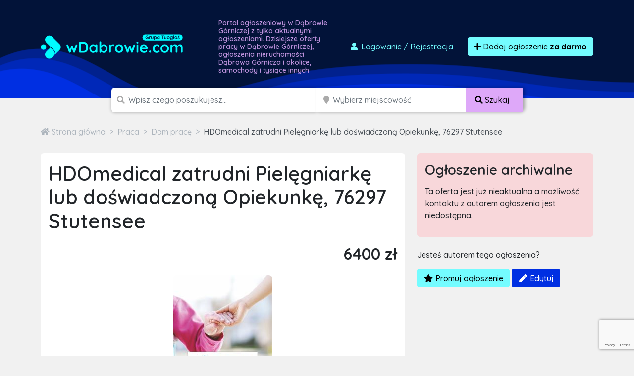

--- FILE ---
content_type: text/html; charset=utf-8
request_url: https://www.google.com/recaptcha/api2/anchor?ar=1&k=6LcGL2waAAAAAFvyq9eZuOpExVXA7oMTBKT3GRF5&co=aHR0cHM6Ly93ZGFicm93aWUuY29tOjQ0Mw..&hl=en&v=N67nZn4AqZkNcbeMu4prBgzg&size=invisible&anchor-ms=20000&execute-ms=30000&cb=umn3crwgoo52
body_size: 49058
content:
<!DOCTYPE HTML><html dir="ltr" lang="en"><head><meta http-equiv="Content-Type" content="text/html; charset=UTF-8">
<meta http-equiv="X-UA-Compatible" content="IE=edge">
<title>reCAPTCHA</title>
<style type="text/css">
/* cyrillic-ext */
@font-face {
  font-family: 'Roboto';
  font-style: normal;
  font-weight: 400;
  font-stretch: 100%;
  src: url(//fonts.gstatic.com/s/roboto/v48/KFO7CnqEu92Fr1ME7kSn66aGLdTylUAMa3GUBHMdazTgWw.woff2) format('woff2');
  unicode-range: U+0460-052F, U+1C80-1C8A, U+20B4, U+2DE0-2DFF, U+A640-A69F, U+FE2E-FE2F;
}
/* cyrillic */
@font-face {
  font-family: 'Roboto';
  font-style: normal;
  font-weight: 400;
  font-stretch: 100%;
  src: url(//fonts.gstatic.com/s/roboto/v48/KFO7CnqEu92Fr1ME7kSn66aGLdTylUAMa3iUBHMdazTgWw.woff2) format('woff2');
  unicode-range: U+0301, U+0400-045F, U+0490-0491, U+04B0-04B1, U+2116;
}
/* greek-ext */
@font-face {
  font-family: 'Roboto';
  font-style: normal;
  font-weight: 400;
  font-stretch: 100%;
  src: url(//fonts.gstatic.com/s/roboto/v48/KFO7CnqEu92Fr1ME7kSn66aGLdTylUAMa3CUBHMdazTgWw.woff2) format('woff2');
  unicode-range: U+1F00-1FFF;
}
/* greek */
@font-face {
  font-family: 'Roboto';
  font-style: normal;
  font-weight: 400;
  font-stretch: 100%;
  src: url(//fonts.gstatic.com/s/roboto/v48/KFO7CnqEu92Fr1ME7kSn66aGLdTylUAMa3-UBHMdazTgWw.woff2) format('woff2');
  unicode-range: U+0370-0377, U+037A-037F, U+0384-038A, U+038C, U+038E-03A1, U+03A3-03FF;
}
/* math */
@font-face {
  font-family: 'Roboto';
  font-style: normal;
  font-weight: 400;
  font-stretch: 100%;
  src: url(//fonts.gstatic.com/s/roboto/v48/KFO7CnqEu92Fr1ME7kSn66aGLdTylUAMawCUBHMdazTgWw.woff2) format('woff2');
  unicode-range: U+0302-0303, U+0305, U+0307-0308, U+0310, U+0312, U+0315, U+031A, U+0326-0327, U+032C, U+032F-0330, U+0332-0333, U+0338, U+033A, U+0346, U+034D, U+0391-03A1, U+03A3-03A9, U+03B1-03C9, U+03D1, U+03D5-03D6, U+03F0-03F1, U+03F4-03F5, U+2016-2017, U+2034-2038, U+203C, U+2040, U+2043, U+2047, U+2050, U+2057, U+205F, U+2070-2071, U+2074-208E, U+2090-209C, U+20D0-20DC, U+20E1, U+20E5-20EF, U+2100-2112, U+2114-2115, U+2117-2121, U+2123-214F, U+2190, U+2192, U+2194-21AE, U+21B0-21E5, U+21F1-21F2, U+21F4-2211, U+2213-2214, U+2216-22FF, U+2308-230B, U+2310, U+2319, U+231C-2321, U+2336-237A, U+237C, U+2395, U+239B-23B7, U+23D0, U+23DC-23E1, U+2474-2475, U+25AF, U+25B3, U+25B7, U+25BD, U+25C1, U+25CA, U+25CC, U+25FB, U+266D-266F, U+27C0-27FF, U+2900-2AFF, U+2B0E-2B11, U+2B30-2B4C, U+2BFE, U+3030, U+FF5B, U+FF5D, U+1D400-1D7FF, U+1EE00-1EEFF;
}
/* symbols */
@font-face {
  font-family: 'Roboto';
  font-style: normal;
  font-weight: 400;
  font-stretch: 100%;
  src: url(//fonts.gstatic.com/s/roboto/v48/KFO7CnqEu92Fr1ME7kSn66aGLdTylUAMaxKUBHMdazTgWw.woff2) format('woff2');
  unicode-range: U+0001-000C, U+000E-001F, U+007F-009F, U+20DD-20E0, U+20E2-20E4, U+2150-218F, U+2190, U+2192, U+2194-2199, U+21AF, U+21E6-21F0, U+21F3, U+2218-2219, U+2299, U+22C4-22C6, U+2300-243F, U+2440-244A, U+2460-24FF, U+25A0-27BF, U+2800-28FF, U+2921-2922, U+2981, U+29BF, U+29EB, U+2B00-2BFF, U+4DC0-4DFF, U+FFF9-FFFB, U+10140-1018E, U+10190-1019C, U+101A0, U+101D0-101FD, U+102E0-102FB, U+10E60-10E7E, U+1D2C0-1D2D3, U+1D2E0-1D37F, U+1F000-1F0FF, U+1F100-1F1AD, U+1F1E6-1F1FF, U+1F30D-1F30F, U+1F315, U+1F31C, U+1F31E, U+1F320-1F32C, U+1F336, U+1F378, U+1F37D, U+1F382, U+1F393-1F39F, U+1F3A7-1F3A8, U+1F3AC-1F3AF, U+1F3C2, U+1F3C4-1F3C6, U+1F3CA-1F3CE, U+1F3D4-1F3E0, U+1F3ED, U+1F3F1-1F3F3, U+1F3F5-1F3F7, U+1F408, U+1F415, U+1F41F, U+1F426, U+1F43F, U+1F441-1F442, U+1F444, U+1F446-1F449, U+1F44C-1F44E, U+1F453, U+1F46A, U+1F47D, U+1F4A3, U+1F4B0, U+1F4B3, U+1F4B9, U+1F4BB, U+1F4BF, U+1F4C8-1F4CB, U+1F4D6, U+1F4DA, U+1F4DF, U+1F4E3-1F4E6, U+1F4EA-1F4ED, U+1F4F7, U+1F4F9-1F4FB, U+1F4FD-1F4FE, U+1F503, U+1F507-1F50B, U+1F50D, U+1F512-1F513, U+1F53E-1F54A, U+1F54F-1F5FA, U+1F610, U+1F650-1F67F, U+1F687, U+1F68D, U+1F691, U+1F694, U+1F698, U+1F6AD, U+1F6B2, U+1F6B9-1F6BA, U+1F6BC, U+1F6C6-1F6CF, U+1F6D3-1F6D7, U+1F6E0-1F6EA, U+1F6F0-1F6F3, U+1F6F7-1F6FC, U+1F700-1F7FF, U+1F800-1F80B, U+1F810-1F847, U+1F850-1F859, U+1F860-1F887, U+1F890-1F8AD, U+1F8B0-1F8BB, U+1F8C0-1F8C1, U+1F900-1F90B, U+1F93B, U+1F946, U+1F984, U+1F996, U+1F9E9, U+1FA00-1FA6F, U+1FA70-1FA7C, U+1FA80-1FA89, U+1FA8F-1FAC6, U+1FACE-1FADC, U+1FADF-1FAE9, U+1FAF0-1FAF8, U+1FB00-1FBFF;
}
/* vietnamese */
@font-face {
  font-family: 'Roboto';
  font-style: normal;
  font-weight: 400;
  font-stretch: 100%;
  src: url(//fonts.gstatic.com/s/roboto/v48/KFO7CnqEu92Fr1ME7kSn66aGLdTylUAMa3OUBHMdazTgWw.woff2) format('woff2');
  unicode-range: U+0102-0103, U+0110-0111, U+0128-0129, U+0168-0169, U+01A0-01A1, U+01AF-01B0, U+0300-0301, U+0303-0304, U+0308-0309, U+0323, U+0329, U+1EA0-1EF9, U+20AB;
}
/* latin-ext */
@font-face {
  font-family: 'Roboto';
  font-style: normal;
  font-weight: 400;
  font-stretch: 100%;
  src: url(//fonts.gstatic.com/s/roboto/v48/KFO7CnqEu92Fr1ME7kSn66aGLdTylUAMa3KUBHMdazTgWw.woff2) format('woff2');
  unicode-range: U+0100-02BA, U+02BD-02C5, U+02C7-02CC, U+02CE-02D7, U+02DD-02FF, U+0304, U+0308, U+0329, U+1D00-1DBF, U+1E00-1E9F, U+1EF2-1EFF, U+2020, U+20A0-20AB, U+20AD-20C0, U+2113, U+2C60-2C7F, U+A720-A7FF;
}
/* latin */
@font-face {
  font-family: 'Roboto';
  font-style: normal;
  font-weight: 400;
  font-stretch: 100%;
  src: url(//fonts.gstatic.com/s/roboto/v48/KFO7CnqEu92Fr1ME7kSn66aGLdTylUAMa3yUBHMdazQ.woff2) format('woff2');
  unicode-range: U+0000-00FF, U+0131, U+0152-0153, U+02BB-02BC, U+02C6, U+02DA, U+02DC, U+0304, U+0308, U+0329, U+2000-206F, U+20AC, U+2122, U+2191, U+2193, U+2212, U+2215, U+FEFF, U+FFFD;
}
/* cyrillic-ext */
@font-face {
  font-family: 'Roboto';
  font-style: normal;
  font-weight: 500;
  font-stretch: 100%;
  src: url(//fonts.gstatic.com/s/roboto/v48/KFO7CnqEu92Fr1ME7kSn66aGLdTylUAMa3GUBHMdazTgWw.woff2) format('woff2');
  unicode-range: U+0460-052F, U+1C80-1C8A, U+20B4, U+2DE0-2DFF, U+A640-A69F, U+FE2E-FE2F;
}
/* cyrillic */
@font-face {
  font-family: 'Roboto';
  font-style: normal;
  font-weight: 500;
  font-stretch: 100%;
  src: url(//fonts.gstatic.com/s/roboto/v48/KFO7CnqEu92Fr1ME7kSn66aGLdTylUAMa3iUBHMdazTgWw.woff2) format('woff2');
  unicode-range: U+0301, U+0400-045F, U+0490-0491, U+04B0-04B1, U+2116;
}
/* greek-ext */
@font-face {
  font-family: 'Roboto';
  font-style: normal;
  font-weight: 500;
  font-stretch: 100%;
  src: url(//fonts.gstatic.com/s/roboto/v48/KFO7CnqEu92Fr1ME7kSn66aGLdTylUAMa3CUBHMdazTgWw.woff2) format('woff2');
  unicode-range: U+1F00-1FFF;
}
/* greek */
@font-face {
  font-family: 'Roboto';
  font-style: normal;
  font-weight: 500;
  font-stretch: 100%;
  src: url(//fonts.gstatic.com/s/roboto/v48/KFO7CnqEu92Fr1ME7kSn66aGLdTylUAMa3-UBHMdazTgWw.woff2) format('woff2');
  unicode-range: U+0370-0377, U+037A-037F, U+0384-038A, U+038C, U+038E-03A1, U+03A3-03FF;
}
/* math */
@font-face {
  font-family: 'Roboto';
  font-style: normal;
  font-weight: 500;
  font-stretch: 100%;
  src: url(//fonts.gstatic.com/s/roboto/v48/KFO7CnqEu92Fr1ME7kSn66aGLdTylUAMawCUBHMdazTgWw.woff2) format('woff2');
  unicode-range: U+0302-0303, U+0305, U+0307-0308, U+0310, U+0312, U+0315, U+031A, U+0326-0327, U+032C, U+032F-0330, U+0332-0333, U+0338, U+033A, U+0346, U+034D, U+0391-03A1, U+03A3-03A9, U+03B1-03C9, U+03D1, U+03D5-03D6, U+03F0-03F1, U+03F4-03F5, U+2016-2017, U+2034-2038, U+203C, U+2040, U+2043, U+2047, U+2050, U+2057, U+205F, U+2070-2071, U+2074-208E, U+2090-209C, U+20D0-20DC, U+20E1, U+20E5-20EF, U+2100-2112, U+2114-2115, U+2117-2121, U+2123-214F, U+2190, U+2192, U+2194-21AE, U+21B0-21E5, U+21F1-21F2, U+21F4-2211, U+2213-2214, U+2216-22FF, U+2308-230B, U+2310, U+2319, U+231C-2321, U+2336-237A, U+237C, U+2395, U+239B-23B7, U+23D0, U+23DC-23E1, U+2474-2475, U+25AF, U+25B3, U+25B7, U+25BD, U+25C1, U+25CA, U+25CC, U+25FB, U+266D-266F, U+27C0-27FF, U+2900-2AFF, U+2B0E-2B11, U+2B30-2B4C, U+2BFE, U+3030, U+FF5B, U+FF5D, U+1D400-1D7FF, U+1EE00-1EEFF;
}
/* symbols */
@font-face {
  font-family: 'Roboto';
  font-style: normal;
  font-weight: 500;
  font-stretch: 100%;
  src: url(//fonts.gstatic.com/s/roboto/v48/KFO7CnqEu92Fr1ME7kSn66aGLdTylUAMaxKUBHMdazTgWw.woff2) format('woff2');
  unicode-range: U+0001-000C, U+000E-001F, U+007F-009F, U+20DD-20E0, U+20E2-20E4, U+2150-218F, U+2190, U+2192, U+2194-2199, U+21AF, U+21E6-21F0, U+21F3, U+2218-2219, U+2299, U+22C4-22C6, U+2300-243F, U+2440-244A, U+2460-24FF, U+25A0-27BF, U+2800-28FF, U+2921-2922, U+2981, U+29BF, U+29EB, U+2B00-2BFF, U+4DC0-4DFF, U+FFF9-FFFB, U+10140-1018E, U+10190-1019C, U+101A0, U+101D0-101FD, U+102E0-102FB, U+10E60-10E7E, U+1D2C0-1D2D3, U+1D2E0-1D37F, U+1F000-1F0FF, U+1F100-1F1AD, U+1F1E6-1F1FF, U+1F30D-1F30F, U+1F315, U+1F31C, U+1F31E, U+1F320-1F32C, U+1F336, U+1F378, U+1F37D, U+1F382, U+1F393-1F39F, U+1F3A7-1F3A8, U+1F3AC-1F3AF, U+1F3C2, U+1F3C4-1F3C6, U+1F3CA-1F3CE, U+1F3D4-1F3E0, U+1F3ED, U+1F3F1-1F3F3, U+1F3F5-1F3F7, U+1F408, U+1F415, U+1F41F, U+1F426, U+1F43F, U+1F441-1F442, U+1F444, U+1F446-1F449, U+1F44C-1F44E, U+1F453, U+1F46A, U+1F47D, U+1F4A3, U+1F4B0, U+1F4B3, U+1F4B9, U+1F4BB, U+1F4BF, U+1F4C8-1F4CB, U+1F4D6, U+1F4DA, U+1F4DF, U+1F4E3-1F4E6, U+1F4EA-1F4ED, U+1F4F7, U+1F4F9-1F4FB, U+1F4FD-1F4FE, U+1F503, U+1F507-1F50B, U+1F50D, U+1F512-1F513, U+1F53E-1F54A, U+1F54F-1F5FA, U+1F610, U+1F650-1F67F, U+1F687, U+1F68D, U+1F691, U+1F694, U+1F698, U+1F6AD, U+1F6B2, U+1F6B9-1F6BA, U+1F6BC, U+1F6C6-1F6CF, U+1F6D3-1F6D7, U+1F6E0-1F6EA, U+1F6F0-1F6F3, U+1F6F7-1F6FC, U+1F700-1F7FF, U+1F800-1F80B, U+1F810-1F847, U+1F850-1F859, U+1F860-1F887, U+1F890-1F8AD, U+1F8B0-1F8BB, U+1F8C0-1F8C1, U+1F900-1F90B, U+1F93B, U+1F946, U+1F984, U+1F996, U+1F9E9, U+1FA00-1FA6F, U+1FA70-1FA7C, U+1FA80-1FA89, U+1FA8F-1FAC6, U+1FACE-1FADC, U+1FADF-1FAE9, U+1FAF0-1FAF8, U+1FB00-1FBFF;
}
/* vietnamese */
@font-face {
  font-family: 'Roboto';
  font-style: normal;
  font-weight: 500;
  font-stretch: 100%;
  src: url(//fonts.gstatic.com/s/roboto/v48/KFO7CnqEu92Fr1ME7kSn66aGLdTylUAMa3OUBHMdazTgWw.woff2) format('woff2');
  unicode-range: U+0102-0103, U+0110-0111, U+0128-0129, U+0168-0169, U+01A0-01A1, U+01AF-01B0, U+0300-0301, U+0303-0304, U+0308-0309, U+0323, U+0329, U+1EA0-1EF9, U+20AB;
}
/* latin-ext */
@font-face {
  font-family: 'Roboto';
  font-style: normal;
  font-weight: 500;
  font-stretch: 100%;
  src: url(//fonts.gstatic.com/s/roboto/v48/KFO7CnqEu92Fr1ME7kSn66aGLdTylUAMa3KUBHMdazTgWw.woff2) format('woff2');
  unicode-range: U+0100-02BA, U+02BD-02C5, U+02C7-02CC, U+02CE-02D7, U+02DD-02FF, U+0304, U+0308, U+0329, U+1D00-1DBF, U+1E00-1E9F, U+1EF2-1EFF, U+2020, U+20A0-20AB, U+20AD-20C0, U+2113, U+2C60-2C7F, U+A720-A7FF;
}
/* latin */
@font-face {
  font-family: 'Roboto';
  font-style: normal;
  font-weight: 500;
  font-stretch: 100%;
  src: url(//fonts.gstatic.com/s/roboto/v48/KFO7CnqEu92Fr1ME7kSn66aGLdTylUAMa3yUBHMdazQ.woff2) format('woff2');
  unicode-range: U+0000-00FF, U+0131, U+0152-0153, U+02BB-02BC, U+02C6, U+02DA, U+02DC, U+0304, U+0308, U+0329, U+2000-206F, U+20AC, U+2122, U+2191, U+2193, U+2212, U+2215, U+FEFF, U+FFFD;
}
/* cyrillic-ext */
@font-face {
  font-family: 'Roboto';
  font-style: normal;
  font-weight: 900;
  font-stretch: 100%;
  src: url(//fonts.gstatic.com/s/roboto/v48/KFO7CnqEu92Fr1ME7kSn66aGLdTylUAMa3GUBHMdazTgWw.woff2) format('woff2');
  unicode-range: U+0460-052F, U+1C80-1C8A, U+20B4, U+2DE0-2DFF, U+A640-A69F, U+FE2E-FE2F;
}
/* cyrillic */
@font-face {
  font-family: 'Roboto';
  font-style: normal;
  font-weight: 900;
  font-stretch: 100%;
  src: url(//fonts.gstatic.com/s/roboto/v48/KFO7CnqEu92Fr1ME7kSn66aGLdTylUAMa3iUBHMdazTgWw.woff2) format('woff2');
  unicode-range: U+0301, U+0400-045F, U+0490-0491, U+04B0-04B1, U+2116;
}
/* greek-ext */
@font-face {
  font-family: 'Roboto';
  font-style: normal;
  font-weight: 900;
  font-stretch: 100%;
  src: url(//fonts.gstatic.com/s/roboto/v48/KFO7CnqEu92Fr1ME7kSn66aGLdTylUAMa3CUBHMdazTgWw.woff2) format('woff2');
  unicode-range: U+1F00-1FFF;
}
/* greek */
@font-face {
  font-family: 'Roboto';
  font-style: normal;
  font-weight: 900;
  font-stretch: 100%;
  src: url(//fonts.gstatic.com/s/roboto/v48/KFO7CnqEu92Fr1ME7kSn66aGLdTylUAMa3-UBHMdazTgWw.woff2) format('woff2');
  unicode-range: U+0370-0377, U+037A-037F, U+0384-038A, U+038C, U+038E-03A1, U+03A3-03FF;
}
/* math */
@font-face {
  font-family: 'Roboto';
  font-style: normal;
  font-weight: 900;
  font-stretch: 100%;
  src: url(//fonts.gstatic.com/s/roboto/v48/KFO7CnqEu92Fr1ME7kSn66aGLdTylUAMawCUBHMdazTgWw.woff2) format('woff2');
  unicode-range: U+0302-0303, U+0305, U+0307-0308, U+0310, U+0312, U+0315, U+031A, U+0326-0327, U+032C, U+032F-0330, U+0332-0333, U+0338, U+033A, U+0346, U+034D, U+0391-03A1, U+03A3-03A9, U+03B1-03C9, U+03D1, U+03D5-03D6, U+03F0-03F1, U+03F4-03F5, U+2016-2017, U+2034-2038, U+203C, U+2040, U+2043, U+2047, U+2050, U+2057, U+205F, U+2070-2071, U+2074-208E, U+2090-209C, U+20D0-20DC, U+20E1, U+20E5-20EF, U+2100-2112, U+2114-2115, U+2117-2121, U+2123-214F, U+2190, U+2192, U+2194-21AE, U+21B0-21E5, U+21F1-21F2, U+21F4-2211, U+2213-2214, U+2216-22FF, U+2308-230B, U+2310, U+2319, U+231C-2321, U+2336-237A, U+237C, U+2395, U+239B-23B7, U+23D0, U+23DC-23E1, U+2474-2475, U+25AF, U+25B3, U+25B7, U+25BD, U+25C1, U+25CA, U+25CC, U+25FB, U+266D-266F, U+27C0-27FF, U+2900-2AFF, U+2B0E-2B11, U+2B30-2B4C, U+2BFE, U+3030, U+FF5B, U+FF5D, U+1D400-1D7FF, U+1EE00-1EEFF;
}
/* symbols */
@font-face {
  font-family: 'Roboto';
  font-style: normal;
  font-weight: 900;
  font-stretch: 100%;
  src: url(//fonts.gstatic.com/s/roboto/v48/KFO7CnqEu92Fr1ME7kSn66aGLdTylUAMaxKUBHMdazTgWw.woff2) format('woff2');
  unicode-range: U+0001-000C, U+000E-001F, U+007F-009F, U+20DD-20E0, U+20E2-20E4, U+2150-218F, U+2190, U+2192, U+2194-2199, U+21AF, U+21E6-21F0, U+21F3, U+2218-2219, U+2299, U+22C4-22C6, U+2300-243F, U+2440-244A, U+2460-24FF, U+25A0-27BF, U+2800-28FF, U+2921-2922, U+2981, U+29BF, U+29EB, U+2B00-2BFF, U+4DC0-4DFF, U+FFF9-FFFB, U+10140-1018E, U+10190-1019C, U+101A0, U+101D0-101FD, U+102E0-102FB, U+10E60-10E7E, U+1D2C0-1D2D3, U+1D2E0-1D37F, U+1F000-1F0FF, U+1F100-1F1AD, U+1F1E6-1F1FF, U+1F30D-1F30F, U+1F315, U+1F31C, U+1F31E, U+1F320-1F32C, U+1F336, U+1F378, U+1F37D, U+1F382, U+1F393-1F39F, U+1F3A7-1F3A8, U+1F3AC-1F3AF, U+1F3C2, U+1F3C4-1F3C6, U+1F3CA-1F3CE, U+1F3D4-1F3E0, U+1F3ED, U+1F3F1-1F3F3, U+1F3F5-1F3F7, U+1F408, U+1F415, U+1F41F, U+1F426, U+1F43F, U+1F441-1F442, U+1F444, U+1F446-1F449, U+1F44C-1F44E, U+1F453, U+1F46A, U+1F47D, U+1F4A3, U+1F4B0, U+1F4B3, U+1F4B9, U+1F4BB, U+1F4BF, U+1F4C8-1F4CB, U+1F4D6, U+1F4DA, U+1F4DF, U+1F4E3-1F4E6, U+1F4EA-1F4ED, U+1F4F7, U+1F4F9-1F4FB, U+1F4FD-1F4FE, U+1F503, U+1F507-1F50B, U+1F50D, U+1F512-1F513, U+1F53E-1F54A, U+1F54F-1F5FA, U+1F610, U+1F650-1F67F, U+1F687, U+1F68D, U+1F691, U+1F694, U+1F698, U+1F6AD, U+1F6B2, U+1F6B9-1F6BA, U+1F6BC, U+1F6C6-1F6CF, U+1F6D3-1F6D7, U+1F6E0-1F6EA, U+1F6F0-1F6F3, U+1F6F7-1F6FC, U+1F700-1F7FF, U+1F800-1F80B, U+1F810-1F847, U+1F850-1F859, U+1F860-1F887, U+1F890-1F8AD, U+1F8B0-1F8BB, U+1F8C0-1F8C1, U+1F900-1F90B, U+1F93B, U+1F946, U+1F984, U+1F996, U+1F9E9, U+1FA00-1FA6F, U+1FA70-1FA7C, U+1FA80-1FA89, U+1FA8F-1FAC6, U+1FACE-1FADC, U+1FADF-1FAE9, U+1FAF0-1FAF8, U+1FB00-1FBFF;
}
/* vietnamese */
@font-face {
  font-family: 'Roboto';
  font-style: normal;
  font-weight: 900;
  font-stretch: 100%;
  src: url(//fonts.gstatic.com/s/roboto/v48/KFO7CnqEu92Fr1ME7kSn66aGLdTylUAMa3OUBHMdazTgWw.woff2) format('woff2');
  unicode-range: U+0102-0103, U+0110-0111, U+0128-0129, U+0168-0169, U+01A0-01A1, U+01AF-01B0, U+0300-0301, U+0303-0304, U+0308-0309, U+0323, U+0329, U+1EA0-1EF9, U+20AB;
}
/* latin-ext */
@font-face {
  font-family: 'Roboto';
  font-style: normal;
  font-weight: 900;
  font-stretch: 100%;
  src: url(//fonts.gstatic.com/s/roboto/v48/KFO7CnqEu92Fr1ME7kSn66aGLdTylUAMa3KUBHMdazTgWw.woff2) format('woff2');
  unicode-range: U+0100-02BA, U+02BD-02C5, U+02C7-02CC, U+02CE-02D7, U+02DD-02FF, U+0304, U+0308, U+0329, U+1D00-1DBF, U+1E00-1E9F, U+1EF2-1EFF, U+2020, U+20A0-20AB, U+20AD-20C0, U+2113, U+2C60-2C7F, U+A720-A7FF;
}
/* latin */
@font-face {
  font-family: 'Roboto';
  font-style: normal;
  font-weight: 900;
  font-stretch: 100%;
  src: url(//fonts.gstatic.com/s/roboto/v48/KFO7CnqEu92Fr1ME7kSn66aGLdTylUAMa3yUBHMdazQ.woff2) format('woff2');
  unicode-range: U+0000-00FF, U+0131, U+0152-0153, U+02BB-02BC, U+02C6, U+02DA, U+02DC, U+0304, U+0308, U+0329, U+2000-206F, U+20AC, U+2122, U+2191, U+2193, U+2212, U+2215, U+FEFF, U+FFFD;
}

</style>
<link rel="stylesheet" type="text/css" href="https://www.gstatic.com/recaptcha/releases/N67nZn4AqZkNcbeMu4prBgzg/styles__ltr.css">
<script nonce="S4X7KvGsEJYQvc1CtVmLAA" type="text/javascript">window['__recaptcha_api'] = 'https://www.google.com/recaptcha/api2/';</script>
<script type="text/javascript" src="https://www.gstatic.com/recaptcha/releases/N67nZn4AqZkNcbeMu4prBgzg/recaptcha__en.js" nonce="S4X7KvGsEJYQvc1CtVmLAA">
      
    </script></head>
<body><div id="rc-anchor-alert" class="rc-anchor-alert"></div>
<input type="hidden" id="recaptcha-token" value="[base64]">
<script type="text/javascript" nonce="S4X7KvGsEJYQvc1CtVmLAA">
      recaptcha.anchor.Main.init("[\x22ainput\x22,[\x22bgdata\x22,\x22\x22,\[base64]/[base64]/[base64]/ZyhXLGgpOnEoW04sMjEsbF0sVywwKSxoKSxmYWxzZSxmYWxzZSl9Y2F0Y2goayl7RygzNTgsVyk/[base64]/[base64]/[base64]/[base64]/[base64]/[base64]/[base64]/bmV3IEJbT10oRFswXSk6dz09Mj9uZXcgQltPXShEWzBdLERbMV0pOnc9PTM/bmV3IEJbT10oRFswXSxEWzFdLERbMl0pOnc9PTQ/[base64]/[base64]/[base64]/[base64]/[base64]\\u003d\x22,\[base64]\x22,\[base64]/[base64]/[base64]/DinHDgMOXPRoDRSodw7QHQsK3w5vDrhs3w4HCnywERC3DgMOxw6LCssOvwogcwoXDnid2wrzCvMOMKMKhwp4dwq/DujPDqcOzAjthKMKbwoUYbUcBw4AnK1IQMMOKGcOlw6TDt8O1BBkHIzkNJMKOw416wr56Og7CkRAkw7rDnXAEw4Ijw7DCln4KZ3XCoMOOw5xKO8OMwobDnUnDsMOnwrvDgsOtWMO2w6LCllw8wrZUQsK9w5nDlcOTEloCw5fDlF7CpsKqMDvDqcOIwpbDosOBwq/DrjbDocOHw6/CqVQsIVcCbzZHGcKuE2I2RwJTDgjCkh3Djl5Ew4jDiy0GJ8Ozw5kpwojCny3DtSfDn8KPwpxJCRALZMOYdijCtsOJXQ3DuMOjw71lwpwPKsOQw7poY8OBanldHMOjwpXDmhpKw5DDnDTDjWPClUPCnMOdwrNRw7zChi/DnAd/w60HwqzDncO7w7dScnXCicKyQw1Ge2FhwptGBF/CpcOJScKZK093woBzw6NmH8K7Y8Otw7XDtcOfw7/[base64]/CmDjDo8KAwqnCgx7Csj/CgcOFe8OLRsKNwqI9wqAtPMKLw5YrQsK4wpUsw4DCtSfDgzkqdz3Dn38hHsK+w6fDnMK9U17Cqn1vwpdiwoo5woHCihYJT1PDkMOMwpUjw6DDvsKuwoV6TVZ5w5DDt8O2wo7DiMK4wrxVbMK/w4vDvcKPUsO9bcOmAx0VDcO6w5LCqiUDw6bDj2JvwpBPw6rDimRXS8ObWcKnUcOUPcOmw7oGC8OsMiHDqsKzJ8K9w5BaRkPDk8Knw7rDoyDCsCwAd3lQBGgywr/DvFvDuzTCpMO7a0TDjAfDknvDmk7ChcKawrtQw4oHdhs2wqnCugwow77DtsKEwqDCn0J3w6LDnWw/RAJSw6JyHcKowrPCqEbDm0XCgsOgw6kBwpttWMOnw5DCmyE2w5JvJVUowqVEFy4vSVtWwoppT8KFKcKHG21RX8K0WCvCkXnCqAfDicK3w6/ChcK/wrhswrQQb8Opc8OsHgwJwoFOwrthBDzDisONBnZzwrbDk0/CjwTCpGvCizzDuMOvw5BowoJzw7JDfTHCkkrDvzHDgsOzfA0JVcOfe18QZ23DnUgSPSDCrH5pPsOcwqg7Pxc7ZhvDusK2PEZQwrHDgzDDtsKOw6srMGHDp8OGGVjDnwA0f8K2alwYw6/DmE3DpMKaw7F4w4s7GMOPalDCucKWwoVFYnHDqMKgUyTDqMK/[base64]/CnVLCl8KFwqXDv8KMCG7DjsKgwr0bwrfDjcKcw73DjxFhMR8iw5tpw4AzEyHCoTQtwrfCi8OfEGUHIsKVwojDt38owpxfWsONwroLQjDCnF/DgcKKaMK2Vx8QL8OUwpMvwoHCsRw1ACMAW308w7fCo1EQw6Mfwr9pLULDvMO1woTCuwgcYsKGG8K9wo0YBn1mwppNH8OFVcKdfmptNTfDvMKHwpHClMKAbcOEwrbChBYBw6LDu8KUVcKywqlDwr/DhDAWwpXCncOHcMOBQcKSwrrCocOcK8OkwrQew6DCrcKsMj0Qwo/Dhnlsw4d2CUZ7wrPDnDXCtGPDs8O1I1nCg8O6JxhMfXhxwooQLUQmQcOzQXdSEFUfIhNlM8OqMsOzUcK7MMKtwqYYGcOUOsOefBzDlMKbI1HCnw/Ck8KNf8KpVDh2QcKjcFDCs8OFasOiw652bsO6R0fCuFwXbMK2wovDmG3DtcKjWS4lCTHCizEBw70MIMOowrfDmWpUwrAFw6TDjhzCigvCv1zDrMObw55QHMO4GMKHw5stwqzDiw7CtcOOw5fDkMO0MMK3ZMOlFjYPwpzCumXCgArDlXl/w5kEw6nCmcOLwrVyLMKUecO3w6/DosKQVMKEwpbCoQLCh3HCojHChWluw59YJMKAw5leEnIiwrTCtV5hY2PCnBTClMKydBxmwo7Cpw/DiC9rw6lkw5TCmMKHwqk7ZMKbJsOCbcOlw5VwwrPCgyBNIsO3EcO/w6bDnMKow5LDv8K4VcOzw5fCj8OewpDCs8KPwr8PwpJHYzwOEcKAw7HDrsKqFG5wMlBFw5s7HmbClMOZAMKHwoDCuMOPw7bDtMOzHcOKCi/DncKOSMOJVn7DosKSwoskwpHDpsOswrXCnFTCjy/CjcOKdAjDsXDDsVZ1woHCtMOQw5gVwp3DjcKFB8Kdw77DiMKkwo8pUcKlw4zCmhHDhEjCrHrDuhfCo8OcbcKdw5nDscORwpDCncOGw5vDuDTCrMOwLMKLUgDCtsK2N8K4w4hZMVFzVMO2QcO/KDwcdkXDp8KhwozCpMOywpwlw4ckGBnDml7DnHXCqcKvwqTDkkIRw6JJUx0bwqPDsRfDknhgC1rDmjd1woTDsivCvcKmwqzDiinCpMOKw6dpw4w7w6tewr7DoMKUw7PCmA00IQtLERJNw4vDkMOYwpjCi8K/[base64]/[base64]/DjUXDpkvCscKsw6fCqMKMwoNLZ8OzwofDkWbChFrCrVrCvCN6wqRtw4fDpCzDpQcTKMKZesKSwqVPw5lpHSjDrQ9swqNaD8OgEA9fw7sJwpVJwqlPw7XDgsO4w6PDgsKTwrgEw6x3wo7Dr8KIQyDCnMOrM8OPwptNT8OGcigrw5h0w7/ClsK7CSxjwrIFw5XCg0Jkw7sLLSlmf8KPKDHDhcOGwo7DmT/CnSUEBz0WNMOFfsOWw6LCuD4cVUzDqMOmEsOobk9lEyZsw7HClBcWEHoNw4fDqcOFwoROwqXDvF8nRAksw57DuiwTwp7DtsONw6EZw640JnXCq8OLVsOpw6YmBsKqw6x+VAXDucO8VMOlYcONcwTCnGPCsB/DrmLCicK3BMKkcsOED13DoBrDjSLDtMOqwoTCg8K2w7g5d8Otw690Mh3DgF/Cg2nCrlHDtgcWK1rDt8Ogw6TDj8K+wrvCkUN0aHzDlHh+UMK/w53CvMKtwp7CuwDDkAxdRUsNMi1DW3HDqlHCkMODwr7DkMKiFMO6wp7DosKfVUbDkmbDgUPCisOdAMOqwqLDn8KUwrTDjMK+Wjtjw6B0wpvDgxNfwpnCv8OZw68Jw71swr/CrMKadQXDs1LCu8O7wp4swqs8YcKFwp/Cv0fDtMKew5jDsMO4QDbDmMO4w5vDhgXChsKZYGrCoVYjw4vCpMOBwrkAHMK/[base64]/CgUXDpMOMfsK8C8OGfA/CrsK2Z8ObMcKtfC/DqDolU17CjsOJG8KAw77Dl8KrLcOLw5MRw6IGw6TDlgNjPwbDp2/[base64]/CmyjDpjHCh8OsB8OveXcCLHnDrMKhw44FBX7DmcKnwqnDrcO4w5wtOcKlw4ISTsKhasO9WMO1w5PDjMKwMXzCnT1JG3sYwpl+eMONXHtia8OBwovCsMOQwr92GcOpw5/DrAkPwp7DnsOdw6nDpcKlwpUuw7/Dk37DrQrCt8K6wrDCvMOqwr3CtcOKw4rCv8OOQCQtPsKSw5pkwqwnDUvCsH/Co8Kww5PDh8OtNsKMw4DChcKdHREtQTR1WcK3dMKdw4DDn2zDl0NWwqjDlsK7w7TDjn/Di1fDu0fCtH7CojsQwrouw7gFw5hVw4HDgWpKwpVWw6/Co8KSHMKaw7pQeMKRw43ChELCp0BOQW0LdMKaIW7DnsKUw6Z9ABzCjcKvcMOrLiovwrtNYShAOzhowoh/TDkOwp8rwoBRHcOpwo5MWcO1w6zCj09rFsOgwpjCrMKCRMK2fsKnVFjCo8O/wqwgw78EwpJdbMK3w4lkw7fDvsKXGMKabF/CuMKLw4/[base64]/DswHCo8Oiw70aw7bDn8Otw60FwrJPw7cFwrDCv8OtM8OHCFoZGRjCn8KXwqgGwqLDkcKmwog4SkJ6XEs8w4V0SsOUw5o0esOZRHZZworCmMODw5nDrGFhwqYRwrLCkhTCth86KsOgw47DocKDwr5fIwDDuAbDosKfwrxCwrwhwq9Nwok/wpkPWBHCpx1tezUibMKOTlXDksOqK2HDsXIxMGgxw7Mkwo/DoR8PwqFXGT3CknZcwrTCnzhYw5rDllDDoQ8FI8OJw6fDv3gowqXDtHBFw7JEOcKGcsKDbMKWKsKoLsKdD2N3w6FRwrrDl0MJTj44wpTCvsKuchsHwqzDg0g6wqorw7nDgSrDuQ3ClQbCg8OLW8KhwrlAwoAWw7o6O8Oyw6/CkE0YKMO/dWfDgWTDp8OgfTXDrCMFaXpjX8KvAAxBwqMLwr7CrFZ8w6vDo8K4w6bChSUbJMKowo7DusO9wrN/wogiFCQSTSPCpinDly/[base64]/[base64]/DlcO2B3XDkn8dw5bDvV0ueMOkH30gaVnDrlbClT1FwowzfXZNwrR9ZsOkehVuw5DDlhDDmMKcwp5YwprDhMO2woTCnQNHK8KgwpTCgsKeQcKFKw7Crx3CtHXDhMOKKcKzw49Cw6jDjltFw6pOwqTCmk4jw7DDlU3Di8OUwoXDjsK/[base64]/NgvCocKMwpMKw6sYwqjDhWBSwoTCuyvCkcKUwqVtHF1bw7c9wrzDjsOtJjjDm2/Cr8Kya8KecGtWw7XDnz7Chh8sW8O0w6tDRcOnJQhmwp9NR8OnfMOpTcOaDEolwoIyw7XDpsO5wqHCn8OBwqBZwqXDqMKcW8OyeMOIKl7Co2fDiD3CtXchwrnDosOQw41fwo/CpMKfC8OzwqhzwpnCksKJw5vDpcKvw4bDilfCoCrDuF9mAsKcSMO8ew5NwqlrwoYlwovDv8OHGXLDkQ1oC8KOAAfDuB0NHMO/woTCgMOHwq/CksOTUmbDqcKkwpEnw4DDiHvDkzE2wqTDp3A7w7TCjcOpRcK2wpPDn8KDFgUwwozCtnM+M8OWw44nasO/w75CcFp3eMOrUMK9S3LCpjx0woZiw6DDucKUw7AGRcO8w6LChsOIwqXDgnPDjlw8wr/DjsOHwrjDlsOdF8KJwqkvX1BXLMKBw4bCrBlaGBrCosKndmZ0w7PDjwxqw7dyb8K9bMOVTMKBEksvHMK8w7HCmHdgw6cCMMKJwoQ/[base64]/wqrDlsKmdExUSz0cDn95AkPDo8K3wokTw616PcK1S8KUw4TCrcOQFsOkwrvDi1VTK8OOCjLDk3gawqXDhwrCpncQesO3w5pRw6vCi2VYHzHDoMKTw48XLsKdw6nDscOYUMOhwrsGIS7Cs03Dnhtiw4zDsGZ3W8OHNn/DsEVjw55hMMKfAcKpO8KpW1smwrgFwqVJw4ccw5lTw7PDhS4nVXRmNMKtw7g7FsOYw4XChMOmPcKGwrnDunJXXsOJcsK0QGfCiCRmwoJyw7XCuG9wYR1Bw4TClSN/wqBOQMOxJ8K9Rj41AhZcwpbCn3tRwo/Cs2XCpUvDgMO1cX/CgkEGDsOOw6h2w60CGcOPS0oEUcOUbcKHw4Btw7wZAyB0XcOAw7zDicOPJsKKOCvDuMK6L8KKw4/Do8O0w5lLw4PDjMO0woJqNC4ywrvCgMKkSHbDhsK/H8Kyw6R3RsOzAxALOgbCmMOpCsKhw6TCrcKPRyzCqg3DrCrCsRJhHMO9K8OSw4/DmsOtwoAdwrwGTDtmbcO6w44sKcOOCCjCv8KOYBLDiTYef3VdKg7CocKkwpUCECfCksOSZkrDljLCgcK/w5o/CsOgwrLDmcKvT8OJX3nDh8KSwrsswrPCi8Kfw7LDoV3CkHI2w4kXwq4nw4vCmcKxw7bDvcOLasKFKsO+w5tXwr7CtMKGwplSw4TCjABCMMK7FMOdZ3XCl8K2DEbCu8K3w4EQw7VRw7UaH8OJUsK8w6s+w7/Cr1/CicKwwq/Cg8K2SC44w6Q2cMK5cMKfYsKMT8OOUT/[base64]/[base64]/Dr8Orw4sow5ofw7DDm8KlTWRAUsOpB8Kwwo7ClsOkBsK3wosgZsKUwpzDunlCXcOCeMOvHMO6L8KRMAzDqMO3ZFQzZT0Xw6x7PEEEFcK2w50cSBBqwpxLw5vDvF/DmHFdw5h/VxHDtMKow6thSsOWwrkuwqrDt0DCvTAgGlnChsK/S8O/HmHCqFzDtDtyw7/ChXl7KcKGwoI4UjLChcOxwovDiMOXw4/CkcOpc8O8EMKjTcOFVsOIw6UFf8K9Vy0Gwr/DhW/[base64]/[base64]/Co8OfCsKVbsKZGEPCv8KQDkfCuMKTPT1Uwq5EFXAmwq5iwo0KEcO2wrkIw5TCssOwwoUxSxbDsE9bGWzDm2LDp8KNwpDDscOnBsObwp7Dt312w5pIZcKCw7Bzd1/Cv8KdWsO6wo4PwoMeeXwkfcOaw6fDnMO/[base64]/CjAtORsO5fmPCrcKWwpnDgynChcKLwpPCtcK6wplPXcK0VcOFCcOlwq/[base64]/wqPCvMOeworDjMOrw6DCtCY3wojCiwTCoMOWGmdfRCkRw5LChMOrw4zCjcKtw4w2VCRWf34lwrDCvXDDrmnChsO/w7TDmcK2SXHDknLCq8ORw47DkcKCwrkuF3vCrhcWPBjCnsOvBknCtnrCpcOdwpjCkEdgdxtOw4rDt3vDnDhoLHNSw4bDshtLUjl7OsKoQMOpHC7DvsKGSMOlw5Q7SGFkw7DCh8OgJcKnJiUTXsOtw4DCkRvCuXBmwovDpcKHw5rCjsKhw5vDr8KvwpkKwoLCjcOELMO/wrnCsTojw7R6VSnCh8Kqw4jCiMOYHsOjPlvCv8OxDAPDtETCucKtw5o1UsKYw6/DuQnCqcOaTlpbLsKHNMO/wpzDtcK5wqAdwrXDuE0sw4LDrMKqwqxECsOTd8KYRG/CuMO7JMKBwqc1F0AWQMKNwoFVwrx/NsOGL8Knw4rCjgvCuMKIMMO4ZlDDqMOhZ8OhB8OOw5JwwrXCpcO0YjsfRcO/bxsjw41dw4tbfHYDZ8OcQhxqa8KsOCPCpHPCjMKpwqtYw7LCg8Knw57Cu8KlYisewrhdUMKoHzXDqcKEwqdTUAV8w5nCszPDtDMmBMOowoh8wp1he8KneMOewprDtEg5RzxRTGfDoF/CpyvCgMOCwobCncKXJsK1UUNrwqjDvggQQMKiw4TCgGwqC0vDowUpwoAtA8OuP2/DhsO+KMOicDt8MihcOMK3LAPCtsKrw7EhAm4gwq/CpUBhw6LDq8OZazgVahpaw6ZEwpPCusOLw6HCsQrDk8OiBsO1wpbCm33DrnPDriZAbsOzSRrDicKvTMOpwqN9woHCqDTCvsKewpt9w5piwqfCgGB8fcK/H1YdwrVPw5IjwqTCtC0hY8KHw5JSwrPDhMKlw7rCmTAAAHTDgsKPwqAdw7PCrQ1vVsK6LMKhw5t7w5IKfSzDjcO4wqvDhxREw4DCkm4cw4fDqhANwojDhGtXwrohEgrCrEnDncKUw5HCmcOFwpcKw5/DnMKIDGjDs8KuKcKyw5Bww6wcw4vCgEYQwpgPw5fDli5pwrPDtsKzwokYGDzDlCMXw6rDkhrDmH7CgcKMB8OALcO6wprCncKhw5TCjcKiGcK8wq/Dm8KJwrN3w5ZRRDgEdTQyRMKXBz7Dg8KyIcO6w5FaUih2wrANL8O/OMK/X8OGw6NrwolNEMODwotFAcOdw4Qaw6p1GMKYY8O9DsOAKmFUwpvCmGbDgMK6wrTDnMKkd8KBUGY+KX8QVnF/wq4jHlvCi8OUwpsUBzFcw7QgAm7Cq8Kow6TCl3fDrMOCV8OzP8KbwoxBU8OaEHohQlV9TwfDnwnCjsK1csK/wrfCusKlVVDCkcKuWlXDhsKSN38jLMK2JMOdwo3Dv2jDqsO0w6TDtcOGwpjDtHdtATsGw54QVDPDv8Kcw6Vxw6N0w5VewpPDhsK4NgcSw6R/w5TCrnnDmMOzEcO2JMOWwovDqcK9RXUVwowXRF4FLMKWw4bCnyrCicKIwosGZsKrTTsaw5TDnnzDjCnCjkbCksOlwoRJdsOlw6LCmsKyV8K0wotsw4TCi17Dk8OIdcKGwpUJwr1qVFtBwrrCmsOJEG9jwrppw6HCqXlhw5YMEjMew5U6wp/DocOZOV4dbg7Du8OpwoF2QMKKwqfDvcOoNMKieMODKMKnIwzCq8KewrjDoMOnAjoLZ1HCvXpIwq3CuSrCmcKoKsKKK8OIUAN+NMKkwonDrMOMw7RICMO1fsKVUcO8IMKdwp5rwo4zw6nCr2IFw5/DjlNUw6zCoGxYw5fCl39mTVZoIMKUw6MVJMKmDMOFUcOGJMOQRDIpwqdCKD7DhMKjwozDh3rDs3w4w6cbFcO1JMKswobDnUF8BMO1w67CsDFsw6TClcOCwqlswpvCi8KMVRXCjMOuGnUiwq/DisKBwpBiw4g1w4PDjF0nwpvChABLw4DCuMKWZsK9wr52U8Kiw6hOw6cQw5nDiMOew7htI8K5w6LCnsKuw5pXwr/Cr8OAw6PDlnPCoRwNFQLDoEdGfm5cI8KfTsOCw7BBwoJyw4HDpg4Ew6RIwpfDihDDv8KZwrnDt8KwMMOCw45twocmGnNhEsOfw4sBw4rDosOOwq/CiHTCrcO+ESNaU8KaKgR0Wg8zRB/DqBkUw7vCi24RAsKWNsOsw4PCkXPCukcQwrIYC8OAMipMwpB/OFbDjMKZw7hnwokFZFvDti8HccKVw5RlAsOYEXXCvMK/w57Dlg/DtcO5wrRkw5FVWMOkS8KSw6vDtMKvbxfCg8ONw6rCksOPOHjCsFTDoQ5mwr49wovCu8O+dGvDjzDCsMOJHyrCg8OYwplZNsO4w4kvw5lbORQ6ZcKWAEzCh8OSw5R/w6zCoMOMw7ILEQXDmEXCuhZ0w6AAwq8CBBskw4BIIzPDnAYfw4TDhsKODR4Lw5JOw7d1wrjDvhvDmxrCrcO1wq7DgMKmEBwZcMKxwq3DjgnDtTZHEcOcG8Kzw5ALAMOAwqDCksKuw6bDjcOsERZBaALCl0bCjcOTwr/CqRcRwpvCrsOrKU7CqsK5ccO3PcO3woXDmTTCtj5AcXjCsEoFwq7CnX0+asKGL8KKUnnDgXHCgUoEasOGQ8O7w4zCpjsdw7DCkMOnw74uGF7Dt2RuQDTCkgdnwq7DgHjDnW/[base64]/CncOlGcKswrl3FznCqWpCA8K7Ix/CpU10wrXCoFkjw5h2PsKRYGbCpxnDpMOcQm3Cg1EVw6ZVTsKdU8K9b005TU7CoELCkMKKREPCh0TDhThaNsKxw6sfw4nDj8KtQDBWCmwTRsORw57DrMORwr7DgXxZw5VLR3LCksOAL3/DlMOhwroPE8O0wqnDkAEhRsKYLlXDsRjChMKYWjZ6w7RjHkrDjxsAwp3CqlvCoVgAwoN5w4zDhFE1JcOcXsKpwqshwqkGwq0Nw4bDpsKswqXDgzjDp8OgHQHDlcO1SMKsdGzCshcVwq5dOcKQwqTDg8Oew6FAwqtuwrwvRi7CtW7CvAcpw4/DmsORUsOhJ3ojwp46wrbCo8K3wrHCn8K1w6PCmMKDwoZ0w49gCyoswp4aacORw5HDqA58FTMPdcO0wrnDh8OHE2bDtUHCtB9gBcKvw6bDk8KEwprCokI1wqPCkcOMaMOZwq4ZMwbDhMOlayQGw5TDqFfDkWxXwplHNlZlYDfDh0XCq8KyBk/DvsKzwpwCT8KawqTDh8OUw53ChMO7wp/[base64]/Ch3VoVXTDriXDv14LwqzDksKrXsOfwqHDjsKew5oLVGnCjALCjMKTwqPCvzUMwpITUsOFw7vCssOuw6vCj8KNKcO7A8Ohw5XDn8Opw4vDmz3Cq1k4w6jCmAvCrHNEw5/[base64]/DmMK3w6IVwrbCmSQ9worCjsKwKsOIwqV7dcOHXRTDvnvDoMKCw7zCmSUfR8O6woEOCXM9d1rCnMOcb1zDmMKuwqJtw48IekbDjxY7woLDucKLw7HCrsKpw75gZ0cCMGUPfBbClMOddWBSw7TCsA3CnWEQwoEywqI7wq/DmMO8wrk1w5vDgMK5wqDDjDvDpR/DjhhhwqdiPUbDqcOow6vDscKsw4LCvsOsQMKhWsO2w7DClUTCvsKQwptOwoTChlRSw4DDosKNHDhcwoPCpTPDvjzCmsO6w73CsmEMw719wrnCnMOOBMKXaMKKTHBDezEYc8Kpwo0Qw6gORXc0QMOmBlMsHzXDjTkkV8OKbj4/BsKkDXPChTTCplU6woxHw5/Cl8Knw5lFwr3Dix8ZKFlJwqfCvcK0w4rCnkTDrwvCjMOpw7lVwqDDhyBTwqDDv13CrMO/[base64]/w4vDmSnDk8K+w7TCp3zDlsKOwoYIaWoyX0ATwo3DjcOFXSjDkgkVecO8w5FDwqAWw7kbFG/ClsOWBW3CrcKwLMOxw4bDlyhsw43CiVVAwphFwr/Dj1DDgMOmw5tSSMOVwqTCqMKGwoHChcO7woQCJBPCrwpuWcOIwqzCp8KGw6XDp8KUw5bCtsOGcMKfSRbCtMOUw79AOGZBe8KTeknDhcK7wqLDlMKpd8KHwqbCk0rClcOWwoXDpmVAw5nCrsKjNMOpHMOoBSdSFsKiMB9hJ3vCtzB7wrN4ZVYjAMO0w7LCnC/CvmDCi8K/WcOtO8OkwoPCkMOuwpXCtHZTw6tyw4h2aSY5w6XDocKlHRU1fsKCw5l7AMKSw5XCnAPDm8KtHsOTdcK8YMOPdsKew4BjwqdIwoszw6Aewok5XBPDpgPCr15LwrMjw70gDAfCkMKnwrLDv8OyCUjDjRnDk8KVwqnCthBnw5/Dq8KfO8KxaMOewrDDq04IwqvCtgnDvMOqwonDjsKvKMKZYQwVwoTDh2JOwoNKwrdYCzFObljCk8ObwoBFFGoKw4TDu1LDthTCkjMebxBhCg8QwpVhw67CsMOcwq/CusKZQMO5w7M1wqY5wr8zwrHDosOvwpPCuMKRA8KNZAsQTEh2DcOaw4tjw5Usw4kGwoDCkhQMSXBxa8KrL8KqeFLCr8KcXEJ+wpPClcKUwrHCgEnDtGnCiMONwqzCvsKXw68wwonDj8O8w7/CnCAxHMK+wqvDm8Khw7k2RMOMw4HDn8Oww4o8KsO7D3/CmlU5w7/CnMO9CFXCunlWw71UQyVMUkfCisObYQwOw4dxwrAncg5MalEtw43DrsKDwp1Awog4J04PY8KSLRZubcKBwrbCp8Kca8OeVMO1w5LCgcKLKMOzJsKjw6s3wqchwqTCoMKswrknwoBuwoPDncKZAcOaZMKzch7DscK+w4QHC13CicOuEHTDoDnCtl3Cp28vajDCsi/CkkJ7H2VaYsODbMOCw6x2CGjCoiUcCsK4LBlbwr45w7PDusK5NcKhwrjCsMKnw5Niw6VYEcKAK23DkcOqS8O0w6TCnErCgMOnwp9hD8OTT2nCisKrBTt2D8K3w4zCvy7Du8OLMnAqwrjDnkjCvsKLw7/DpcOGIhPDicKmw6PCgE/ClgEKw47DosO0wpQCw5BJwpDChsKGw6XDq2fCh8OOwqLDgSsmwr48w7cDw7/DmMK5UcKnwowiDsOSccKMD0zCgsKhw7cWw5/DkGTCjgU9QgvCqTYRw5jDqDM7dwXCtALCncOxaMK/wpI4YjnCncKHEXE7w4DCmsOwwp7CkMO+fcOywrUfMFnClcOCbWESwqTChkzCrcKfw7LDv0jCk2vDmcKBUVBwE8K/[base64]/DicK7KCvDoGZ5QCw8fMOdw6h0wpvDq2vDrcOMI8KCfsKtaA1mwoplUCFkcGxUwoMHw5fDvMKEK8KuwqbDgF/CiMO2MMKPw60Ew79Hw4RwdFl+ew7DmhxER8KHwpN5aSvDusONeUpHw7cgSMOIFsK1MyAgw4sZCcOEw6/CmMK/ZAjCnsOCBGsQw48zfyBdWMO/[base64]/wpvDs8OvwrPDn03CmcKgw5oPw6M3w7DDkFfCrCjChhcAcMOjw7Nlw6nDijrDiEDCuyMBBV7DvG/DjWdUw7hZaFDCsMKow5PDlMOaw6ZePMOTdsOZfsKCTcKfwq45w4QrUcOUw4QcwpLDs3kJGcOJWMKiO8K7FlnCiMKxNgPCm8KSwpzCiXzCmW8Ie8OCwojCvQQiaEZTwoLCqMOewqJ/w5IQwpnCjzxyw7PDqsO1wqQuR3TDhMKEMk83OW7DpMObw6EOw7czOcKJTyLCpHc/UcKDw5/Dk29RLkYXwrPCuE4lwq1ww5vCvTfDnwZHNcK7R0HCr8Krwq1vayDDoxzCtDBWwrnDosKUc8KUw5N5w6fDm8KrGWg1EsOMw6nCr8KeSMObTxbDr0x/[base64]/[base64]/DncOAwpkHw6xzwq7DpcObwplJC1DCnjdIwqtHw6DCgsOUcMK3w4bDmMKbCBxBw5kmG8KFOT7Dv01Reg7Cs8KLEB7DqsOgw4fCljdjwprCpMOdwpZEw4vDnsO9wp3CssOHGsKNeVZkFsO1wqonbl7CmcOpwrnCn0bDvMOUw6DCpsKrE1J0Sw/[base64]/[base64]/ckMxw5bCsybDvMOXw6gAeGV6XmvCtCHCtAZVwpnDhgTCgcOGfwTCn8KAcDnCh8KqNHJxw4/DgMKJwoXDgcOyDEMlccOcw7ZDNVJMwqYTPcKfecKfwr8oQMKecwQrScKgCsKww7DClsOmw64pQ8KRICnCrsO6GCTCscKiwoPCnHrChMOYDVZFNsKqw6HDpVspw4TCsMOmd8Ojwph+NcKvRUPCiMKAwp3CqwnCthsJwp8ne3MNwpLDuzZlw4Nqw77Cp8KjwrXDgMO/FmsnwrRtwrJ4EcK9TmPCrCXCrgduw5/Cu8KMBMKlfl5Iwq8Pwo3DshcbSh0CYwhIwoPCjcKsG8OLwqLCscKgKhkJMisWDnjCpi/DrMOIKirCgsOoS8KgYcOcwpocwqFNw5HCpm1Qf8OBwq90C8O7w5rCvMKPG8OFeUvCpsOmOlDCnsO5J8OQwpnClx3DjcOpw5LDuBnCrQbCoQjDiy8Mw6kRw5QBEsOaw7wQRlFOwqLDkg/DssOKYsKQAXfDvcKnw5LCn2IlwokXfMOVw508w4NHAMKPWMO1w44IfXUuYsKCw5JNSsOBw7/ChsOiUcOhX8Kew4DClEAhYgQYw6dvDGHDmSLDpFF/wrrDhG9MUMOcw5jDqsOXwpJPw5rCnmoEE8KMD8KewqNTw5LDs8OTwr3CpsKrw6HCt8KoQEDCvDlVecKyGlZ6T8OQF8KSwr/DiMODVwvCul7DgB7DnDFQwpRvw7cWOcKYwpjDjj0rJm91w5oVPzsdwpvCjl51w5Ivw5l7wpZ4HsOoTFkdwrPDs2nCrcOXwozCq8O/wpBfZXfCm08ewrLCvcO1wptywp0cw5nCoUfDvWnDnsOyBMO7w6sbSh0rYMOdQsOPXmRxI3tiQsKVEsOydcOXw5d2JRxWwqnCr8O6d8O0J8OjwrTDr8KawpnCiUXDqitcSsO/dsKZEsOHVsOxJ8KNw7I4wpxzw4jCgcKxOWtEfsKgwonCpXzDoAZ3JcKUNAcvMBPDqVERPkXDtCLCv8OGw5/[base64]/CvWnCvH1ZUxYKVcKwJMK4RsOgXcKMwrNEw7JQw54qV8Odwol7e8OEJjJ8AMOdwr4UwqvCgjcXDhJEw60ww6rClA8JwpnDncKGFTRYXsOvFHPCok/[base64]/[base64]/DgGDDmnfDv1rCpVTDkmY0WgrCkHXDlRIYUsKuw5kVwqJXw5sPw49WwoJ4asOrd2HCiWpsOsKdw4gARiBvwoFINMKXw7Rqw7XCtcOuwpZrDMOKw74DFcKcwrrDl8KIw7fCtBpdwoHCtTYvWMK3BMKNb8Kcw6d6wrw/w6N3Z2PChcOzHC3Dk8KpLQ9Tw4jDlRcfeS/[base64]/DmsKkYB8zwq3CmSloAMKAw4DCgAEuFi7Do8KowoERwpDDnltsDsOtwrLCvQjDrW9Aw4bDv8K/w5/[base64]/[base64]/CrjBCZkggwqPDqgIpY3jCksK/CC/DmMOjw5dUNS7CvzHDucKgw6ULw6zDsMOMUAnDmcOYw6INdcKpwo/DpsKkPDArTCvDs3MLw45fIsK/[base64]/CrG3Dqjtuf8O1wrLDkGAXwp7Cs8K/IEhyw4XDr8OMV8K3LTPDt1PClwwiwpFXRBnCg8Oyw4Y5bUvDtzrDksOpE2zDtMKnLjZGCcOxEihowpHDsMKFXWkuw5VrHzQlwropJzLCgcKFwqcfZsONw5jDkcKHFyrCn8K/w57DrAzCr8Oyw78UwowgI1LDj8KQZcOVAGnCr8K5TEfCkMOxw4crCzZswrU9FVRuRsOPwolEwq7CtcOtw6pyVR3CgWgDwoBNw5cJw5Mew40Zw5HCpMOpw54KJcKTFT/DscKawqFqwozDuXrDmMOuw5M0J2RmwpXDgcOxw7tkFxZyw7bCjXXCnMOobcKYw4rCjFltwqVLw5I/wqvCn8KSw7tsaXPDrBDDvgHCl8KsEMKewok+w6nDpcKRCh3Ctm/CpVLCjFDCksO/[base64]/w7g/wqfDvk7CqD/[base64]/Dq8KHwqtxw77Cu8OvwroUwq7DqMKlw6VNwpnCvDcow7fCjcOLwrMjw7wUw7YDJsOIdQnDo0bDo8K1woAfwqbDgcOMfF/CkcKtwq/DiGVcF8Odw7x/[base64]/w6Afw5FGMcOZwobDkcKmHcOdwrDDui7DlDfDmMKYwo7DhwptAA9EwqTDrSXDocKqPC/CtnsXw7jDuVrCqS4Rw6pmwpHDnMOYwr5KwozCoinDm8OkwoUaOwctwpl1NcK3w5DCqWHChGnDiBrCvMOOw7N6woXDsMKUwr/CrxFKYMOpwqHDqsKxw5Y0dkjDssOFwq8QecKMw53Cn8Ovw4XDosKow6zDrTfDn8OPwq49w7Ntw7IBDMObfcK2wqZ4A8Kyw6TCqMOJw4g7TTU1WxzDk0fCp1fDrk/CiVkkRsKOKsOyDMKCRQNmw5UOCD/[base64]/CuD5vX8OrODlGwrJuw4nCiC/CksKLwoYGw73Dv8K2JcOFDsO/FcK6bcKzwpcWU8KeNlc2J8KBw4/Cs8Kgwp7CvcK6woDCocO8Pho5BB7DlsO3U10UKEMJBi9iw5zDscKQJVPDqMOKDULDh3tCwq1Dw77Cu8KxwqRTPcOuw6BTdiTChsOOw45fJSjCn3RswqjCtsOzw7DCmSrDlHnDo8KgwqkGw7YPZRo/w4jDpBXCssKZwrVTw5XCl8OQWcOOwpsXwrgLwpDCrXPDvcOpLmXDlsOUw6bCisOHecKWwrpbwrwfMm89HUh/OzjClm95wod9w67CkcKiwpzDncO1CsKzwoBTT8O7f8Omw4PCmzUKORTCgH3DnUXCjsKaw5fDgMOuwox8w44uWhvDqC7CmVvCmEzDssOCw5xQDcKIwo18RcKSNsOxLsOYw4XDrMKiw4UMwp9Jw7PCnBQBw6EJwqXDp3VTacOrasO/w7zCjcOKRDwmwqnDnCgXeAtZLi7DtMKsRcKkYDUzW8Otb8KgwozDksOWw5DDg8OsQ0XDnsKSAMOKw6fDg8O7X2zDnX0GworDoMKYQSfCv8OrwpvDm3HDh8Ozd8OtW8OTbMKZw6TCuMOkOcKVwrt+w5YaBMOvw7hwwo4WZ2VJwrh4wpXDqcOWwrlWwoDChsOnwp51wo/DimrDisOewrLDrDwzYMKCw57DpFxKw6xcdsKzw5sIAsKIKyRrw5I2bsO3VDg4w74bw4RQwrcbSzdGHjrDlsOdUi7CoD8Jw7nDpsK9w6/CrEDDkDfCrcOjwp4Uw7nCkzZzAsOhwqkCw5vClA/Cj0DDhsO3wrTClBvCjsOhw4fDo3XDrMO4wrHCl8KRw6PDtl4Ob8OVw4cnw6TCu8OfeXDCi8ONElzDlwXCjCQLw6zCsE/DmVjDisK6VGvCmcKfw7lKdsKBFgsSOArDtloPwqNHL0PDjVjDlsOyw4gBwqdtw5NPD8ObwrxHM8KkwrE8KSMYw6PDs8OsJ8OLNio4wpdJVMKVwql+AhVjw5LDv8O/w5tuRGfCh8KGA8O0wrPCoMKiw5vDui7CrsKDOCrDglDCgmXDnD5xDcK8wpvCqQPCrHocHBPDsQYsw4fDisO7GnUaw6VGwogewpjDosKJw7kBwrQrwqzDk8KVEsOzRcKbYcKywqbCkMKIwrsjBMKqXmAswpnCq8KcTnp/H1pIZER5w4fCilQdKAsbVUPDni3Dtx7CtW4Iwo3Dojcrw7nCjiXCm8OPw5wBUSEfH8KqAXjDo8K+wqY/[base64]/[base64]/CoMOHw75/w4ZZw6TDo8OFwrx7wppqwqjCj8OjP8O9OcKUQk8jNsOmw4DChMO8H8KYw6zCoVDDgcKGSiXDusO0DhtnwqEiQsOkZsOaIsOWI8Kxwo/DnxtuwqRKw7cVwqMdw4TChsKNwpPDsHXDl2bDm19QYcKba8OYwpJAw4/DhwnDn8O0UcOWwpkzbjRkwpQ1wrMGQMKFw6kOFw8cw6rCmFAyS8OvV1PCgR11wrEZVSrDj8OhTsOJw7rCvzIRw4jCsMKrdg3Cnk1ew7lAG8KeWsODQAp3WMKJw57DpMOxBzh5fzwUwqXCnAfCjGzDvMOEaxhjK8KIA8OQwrJdKMKuw4/CpSrDii3CsTTCi2RvwoNCQHZew4TCksKKRBzDicOuw4nCo0BMwpM8w7PDj1LCqMKGDsOCwrTDs8KiwoPCoSTDusK0wowrNw3DtMOewpbCizQOw5ZvOz/DjzhKSMO3w4jDtnF3w4hSG2jDl8KiS2JScVBdw5DCnMOJcVzDhQVnwrRkw53CrsOGT8KiCMKHw71+w7RSKcKVwp/[base64]/CvTHDpsONwo3DlmDCrCBCwr5hwoYFG1bCvsKhw5rDusOvDsOqEDXCosOnRycow7RcQTnDs1DCmUs9KsOhT3jCsEbDucKkwrjCgsOdVXgnw6LDk8O8w58OwqQFwqzCtC/CtsK4w6lCw6tkwqtMwpRtIsKfBk7DtMOWw7bDvMKCGMKmw7zDh0FcaMKiXS/Do1lEb8KEAMOFw59ZU3p3w5Qxwr7CgsK5RnPDocOBLcO8EsKbw6rDnAMsasKfwrQxFmvClmTCuizDoMOGw5l+L0jCgMKMworCryRrdMOzw6fDsMKkG2bDj8O8w60iQTQmwrkaw5LCmsOWFcOnwo/Ch8KTwoZFw4JrwpdTw5LDh8KSY8OcQGLDisKUFUIbCVDCiH9xSCfCt8KUdcO2wqM9wo97w4pAw6zCqsKLwqhdw7/CoMKHw5VKw7XDvMOwwrgtHMOhOMO6X8OrOH96JQTCksOhD8KAw5DDh8Khw4vDsz08wojDqDoNOwLCh0nDiw3DpsOFY03CkMKFFVJDw6nCmsOxwqpVXMKkw5sywptfwqgYDQ5UQcKUw6lZw5PCjHDDtcK0JD7CuBnCjsKZwpJpSEZ2H1vCp8O/J8K4YcKIecOpw7Y7wqHDicOALcOowp5qDsOxIHbDlB9IwqDClcO9w4EUw5TCj8Kkwr4nVcOfZsOUMcKadMOwKwXDsiRZw5NowqHDriBDwrvCmcO7wqXDuj8LSsO0w7s/[base64]/IcKUw4JHwoBPwocQw4lddWw+BMOdZMOLw5lYwopsw63Dt8KbPcKTwpViJRAoasKwwqZhLjQiZjwjwpXDocO9SsKrA8OrOx7Cr3/CnsOuAsKUN21jw5/DpcOsWcOUwp0qPsKjKTPCr8OIw7jDljvDvwgGw6fDjcO1wqwiT1A1EcKuK0rCtw/CoXMnwr/DtcK3w5jDtw7DmT5/J0YVaMOQw6gQPMOSwr56woxWasOcwpHDgMKswok5w6jDggJ1DUjCmMOiwpsCDsKPwqHCh8KWw4zCl0lsw5dCGTB6UVw0w6xMw4ZBw7BQGcKBMcOuwr/Du3gDesOsw4HDtMKkCwQKwp7CoXLCshbDuEDDp8OMYBgSKMObQcOtw4Ecw4HCh27Cr8OCw5/[base64]/CoV/CrcKsw4wwE8OCTw0AS8KvacKhI8KsP2oCG8OywrwUD2XCisOeHsOvw5kWw6wJaXggw5pZw5DCiMKbecOaw4NKw63DuMO6woTDm0N5Q8KiwpLCog3DqcKewoQzwp1Aw4nCtsOzw7/Dji4/[base64]/NQ7DhSvDoCHCr8OkO13DrRIbwot9HWZpJ8OWw4NvBcK4w53Co3DCryzCrsO2w6XDkjouw47DrREkFcOfwqHCtW/DnAYsw4XDikxwwoTCvcKjPsOUTsKVwpzCvV4mKizDpnICwph5f17ChAg1w7DCuMKuOTgDwqpkw6ldwoMZwqkVKsOoB8OAwotww74EUUrCgyAeGMK+wrPCoA1BwpM5wqDDlcO4GMKrC8KpH0MKwoILwo/Ch8OfX8KiJGdXFsOIABnDjU3Dq0/DlsK0YsOwwpI1esO4wo7CsEo8w7HCssK+SsKAwpHDvyHDikJVwo40w4cZwp92wqoEwrtSFcK/VMKhwqbCvcO7JcO2IT/DvVQuTMOtw7LDu8Kkw50xQMOIPcORwq7DqcODbnJiwrzCik7Ds8OfI8OLwqrCpBrCqhB0Z8K9FCxMJcOyw7xOw4odwo3CsMOLLyt7w43DnCjDoMKYSTl+w4jChgfCjcOBwpLCrFvDgzpiEVPDpnMzKsKTw7vCl1fDh8O/GQDCmjtJOWROS8K8Yl7Cp8Odwr5ewoJiw4xJHsKowpnDqMOgw6DDmmHCh18vJsOnCsKSSCLCg8O7answTMOgAHtRHW3Dg8Oxw6rCsnHDlMKpwrEvw7g6w6MowowwEwvChMO6ZsK4P8OxWcOyUMKAw6ATw7ZYLDYhFBFqwp7DnBzDil5/[base64]/[base64]/w5jCjRkXPgHDgSobHsKOJSNsIQg/KWgEJRfCuVTClEvDpB0LwpYlw6x/ScKSU0wjEsOsw4XCocO9wojCuEN4w6gTdMKxYMOZVVLCmAl+w7JUcH/DthrDg8Kqw7zCnWctTiPDrhdAe8OYw6poNSVIdGJSbk5IFlXCmHfChMKKMSrDkibDgh7CoSrDqQnDpRTCkTHCmcOAN8KYP2LCr8OHZWFVHgZyISfDn00xVgF/c8KGw4vDh8O8Z8OSQMO/NsONVykTO1dYw5bCv8OMEltow7DDi1nChsOCw4fDqVzCnBwEw49Lwpp/DMOxwpbDglQMwoTDhjjCtMKrAMOVw5l5PcKmUjJDCsK7w6ViwpXDnBDDh8KTw4LDj8KDwo8Cw4nCgmXDncK5MMKzw4nCjMOVwoHCp0/Cu1FNRU/CuwkPw6xSw5HCpirDjMKdw7zDoGoFPsOcw4zDk8KhWsOJwpoYw5PDkMOpw5vDosOhwoTDhsOrJR0AZzIGw7FqMcOZLsKJfgFSQx9ywog\\u003d\x22],null,[\x22conf\x22,null,\x226LcGL2waAAAAAFvyq9eZuOpExVXA7oMTBKT3GRF5\x22,0,null,null,null,1,[21,125,63,73,95,87,41,43,42,83,102,105,109,121],[7059694,296],0,null,null,null,null,0,null,0,null,700,1,null,0,\[base64]/76lBhnEnQkZnOKMAhmv8xEZ\x22,0,0,null,null,1,null,0,0,null,null,null,0],\x22https://wdabrowie.com:443\x22,null,[3,1,1],null,null,null,1,3600,[\x22https://www.google.com/intl/en/policies/privacy/\x22,\x22https://www.google.com/intl/en/policies/terms/\x22],\x224xntpUKPx5h1OFonh5pGwvH6z+v5QF1vI8+MMwrv4FA\\u003d\x22,1,0,null,1,1769800318834,0,0,[139,64,140,155],null,[165,173,42],\x22RC-4Q5VKYRXWoIz5g\x22,null,null,null,null,null,\x220dAFcWeA4-1nHaaC69GsUj5-J_rsIQYrHiAe_tTDKdc6wrkEUyhklpAxDHSd-GbhZiGt4t6PGoWS8ID8BljgSqm2weiEyNRtLNzw\x22,1769883118934]");
    </script></body></html>

--- FILE ---
content_type: text/html; charset=utf-8
request_url: https://www.google.com/recaptcha/api2/anchor?ar=1&k=6LcGL2waAAAAAFvyq9eZuOpExVXA7oMTBKT3GRF5&co=aHR0cHM6Ly93ZGFicm93aWUuY29tOjQ0Mw..&hl=en&v=N67nZn4AqZkNcbeMu4prBgzg&size=invisible&sa=submit&anchor-ms=20000&execute-ms=30000&cb=d61gqb6l08in
body_size: 48679
content:
<!DOCTYPE HTML><html dir="ltr" lang="en"><head><meta http-equiv="Content-Type" content="text/html; charset=UTF-8">
<meta http-equiv="X-UA-Compatible" content="IE=edge">
<title>reCAPTCHA</title>
<style type="text/css">
/* cyrillic-ext */
@font-face {
  font-family: 'Roboto';
  font-style: normal;
  font-weight: 400;
  font-stretch: 100%;
  src: url(//fonts.gstatic.com/s/roboto/v48/KFO7CnqEu92Fr1ME7kSn66aGLdTylUAMa3GUBHMdazTgWw.woff2) format('woff2');
  unicode-range: U+0460-052F, U+1C80-1C8A, U+20B4, U+2DE0-2DFF, U+A640-A69F, U+FE2E-FE2F;
}
/* cyrillic */
@font-face {
  font-family: 'Roboto';
  font-style: normal;
  font-weight: 400;
  font-stretch: 100%;
  src: url(//fonts.gstatic.com/s/roboto/v48/KFO7CnqEu92Fr1ME7kSn66aGLdTylUAMa3iUBHMdazTgWw.woff2) format('woff2');
  unicode-range: U+0301, U+0400-045F, U+0490-0491, U+04B0-04B1, U+2116;
}
/* greek-ext */
@font-face {
  font-family: 'Roboto';
  font-style: normal;
  font-weight: 400;
  font-stretch: 100%;
  src: url(//fonts.gstatic.com/s/roboto/v48/KFO7CnqEu92Fr1ME7kSn66aGLdTylUAMa3CUBHMdazTgWw.woff2) format('woff2');
  unicode-range: U+1F00-1FFF;
}
/* greek */
@font-face {
  font-family: 'Roboto';
  font-style: normal;
  font-weight: 400;
  font-stretch: 100%;
  src: url(//fonts.gstatic.com/s/roboto/v48/KFO7CnqEu92Fr1ME7kSn66aGLdTylUAMa3-UBHMdazTgWw.woff2) format('woff2');
  unicode-range: U+0370-0377, U+037A-037F, U+0384-038A, U+038C, U+038E-03A1, U+03A3-03FF;
}
/* math */
@font-face {
  font-family: 'Roboto';
  font-style: normal;
  font-weight: 400;
  font-stretch: 100%;
  src: url(//fonts.gstatic.com/s/roboto/v48/KFO7CnqEu92Fr1ME7kSn66aGLdTylUAMawCUBHMdazTgWw.woff2) format('woff2');
  unicode-range: U+0302-0303, U+0305, U+0307-0308, U+0310, U+0312, U+0315, U+031A, U+0326-0327, U+032C, U+032F-0330, U+0332-0333, U+0338, U+033A, U+0346, U+034D, U+0391-03A1, U+03A3-03A9, U+03B1-03C9, U+03D1, U+03D5-03D6, U+03F0-03F1, U+03F4-03F5, U+2016-2017, U+2034-2038, U+203C, U+2040, U+2043, U+2047, U+2050, U+2057, U+205F, U+2070-2071, U+2074-208E, U+2090-209C, U+20D0-20DC, U+20E1, U+20E5-20EF, U+2100-2112, U+2114-2115, U+2117-2121, U+2123-214F, U+2190, U+2192, U+2194-21AE, U+21B0-21E5, U+21F1-21F2, U+21F4-2211, U+2213-2214, U+2216-22FF, U+2308-230B, U+2310, U+2319, U+231C-2321, U+2336-237A, U+237C, U+2395, U+239B-23B7, U+23D0, U+23DC-23E1, U+2474-2475, U+25AF, U+25B3, U+25B7, U+25BD, U+25C1, U+25CA, U+25CC, U+25FB, U+266D-266F, U+27C0-27FF, U+2900-2AFF, U+2B0E-2B11, U+2B30-2B4C, U+2BFE, U+3030, U+FF5B, U+FF5D, U+1D400-1D7FF, U+1EE00-1EEFF;
}
/* symbols */
@font-face {
  font-family: 'Roboto';
  font-style: normal;
  font-weight: 400;
  font-stretch: 100%;
  src: url(//fonts.gstatic.com/s/roboto/v48/KFO7CnqEu92Fr1ME7kSn66aGLdTylUAMaxKUBHMdazTgWw.woff2) format('woff2');
  unicode-range: U+0001-000C, U+000E-001F, U+007F-009F, U+20DD-20E0, U+20E2-20E4, U+2150-218F, U+2190, U+2192, U+2194-2199, U+21AF, U+21E6-21F0, U+21F3, U+2218-2219, U+2299, U+22C4-22C6, U+2300-243F, U+2440-244A, U+2460-24FF, U+25A0-27BF, U+2800-28FF, U+2921-2922, U+2981, U+29BF, U+29EB, U+2B00-2BFF, U+4DC0-4DFF, U+FFF9-FFFB, U+10140-1018E, U+10190-1019C, U+101A0, U+101D0-101FD, U+102E0-102FB, U+10E60-10E7E, U+1D2C0-1D2D3, U+1D2E0-1D37F, U+1F000-1F0FF, U+1F100-1F1AD, U+1F1E6-1F1FF, U+1F30D-1F30F, U+1F315, U+1F31C, U+1F31E, U+1F320-1F32C, U+1F336, U+1F378, U+1F37D, U+1F382, U+1F393-1F39F, U+1F3A7-1F3A8, U+1F3AC-1F3AF, U+1F3C2, U+1F3C4-1F3C6, U+1F3CA-1F3CE, U+1F3D4-1F3E0, U+1F3ED, U+1F3F1-1F3F3, U+1F3F5-1F3F7, U+1F408, U+1F415, U+1F41F, U+1F426, U+1F43F, U+1F441-1F442, U+1F444, U+1F446-1F449, U+1F44C-1F44E, U+1F453, U+1F46A, U+1F47D, U+1F4A3, U+1F4B0, U+1F4B3, U+1F4B9, U+1F4BB, U+1F4BF, U+1F4C8-1F4CB, U+1F4D6, U+1F4DA, U+1F4DF, U+1F4E3-1F4E6, U+1F4EA-1F4ED, U+1F4F7, U+1F4F9-1F4FB, U+1F4FD-1F4FE, U+1F503, U+1F507-1F50B, U+1F50D, U+1F512-1F513, U+1F53E-1F54A, U+1F54F-1F5FA, U+1F610, U+1F650-1F67F, U+1F687, U+1F68D, U+1F691, U+1F694, U+1F698, U+1F6AD, U+1F6B2, U+1F6B9-1F6BA, U+1F6BC, U+1F6C6-1F6CF, U+1F6D3-1F6D7, U+1F6E0-1F6EA, U+1F6F0-1F6F3, U+1F6F7-1F6FC, U+1F700-1F7FF, U+1F800-1F80B, U+1F810-1F847, U+1F850-1F859, U+1F860-1F887, U+1F890-1F8AD, U+1F8B0-1F8BB, U+1F8C0-1F8C1, U+1F900-1F90B, U+1F93B, U+1F946, U+1F984, U+1F996, U+1F9E9, U+1FA00-1FA6F, U+1FA70-1FA7C, U+1FA80-1FA89, U+1FA8F-1FAC6, U+1FACE-1FADC, U+1FADF-1FAE9, U+1FAF0-1FAF8, U+1FB00-1FBFF;
}
/* vietnamese */
@font-face {
  font-family: 'Roboto';
  font-style: normal;
  font-weight: 400;
  font-stretch: 100%;
  src: url(//fonts.gstatic.com/s/roboto/v48/KFO7CnqEu92Fr1ME7kSn66aGLdTylUAMa3OUBHMdazTgWw.woff2) format('woff2');
  unicode-range: U+0102-0103, U+0110-0111, U+0128-0129, U+0168-0169, U+01A0-01A1, U+01AF-01B0, U+0300-0301, U+0303-0304, U+0308-0309, U+0323, U+0329, U+1EA0-1EF9, U+20AB;
}
/* latin-ext */
@font-face {
  font-family: 'Roboto';
  font-style: normal;
  font-weight: 400;
  font-stretch: 100%;
  src: url(//fonts.gstatic.com/s/roboto/v48/KFO7CnqEu92Fr1ME7kSn66aGLdTylUAMa3KUBHMdazTgWw.woff2) format('woff2');
  unicode-range: U+0100-02BA, U+02BD-02C5, U+02C7-02CC, U+02CE-02D7, U+02DD-02FF, U+0304, U+0308, U+0329, U+1D00-1DBF, U+1E00-1E9F, U+1EF2-1EFF, U+2020, U+20A0-20AB, U+20AD-20C0, U+2113, U+2C60-2C7F, U+A720-A7FF;
}
/* latin */
@font-face {
  font-family: 'Roboto';
  font-style: normal;
  font-weight: 400;
  font-stretch: 100%;
  src: url(//fonts.gstatic.com/s/roboto/v48/KFO7CnqEu92Fr1ME7kSn66aGLdTylUAMa3yUBHMdazQ.woff2) format('woff2');
  unicode-range: U+0000-00FF, U+0131, U+0152-0153, U+02BB-02BC, U+02C6, U+02DA, U+02DC, U+0304, U+0308, U+0329, U+2000-206F, U+20AC, U+2122, U+2191, U+2193, U+2212, U+2215, U+FEFF, U+FFFD;
}
/* cyrillic-ext */
@font-face {
  font-family: 'Roboto';
  font-style: normal;
  font-weight: 500;
  font-stretch: 100%;
  src: url(//fonts.gstatic.com/s/roboto/v48/KFO7CnqEu92Fr1ME7kSn66aGLdTylUAMa3GUBHMdazTgWw.woff2) format('woff2');
  unicode-range: U+0460-052F, U+1C80-1C8A, U+20B4, U+2DE0-2DFF, U+A640-A69F, U+FE2E-FE2F;
}
/* cyrillic */
@font-face {
  font-family: 'Roboto';
  font-style: normal;
  font-weight: 500;
  font-stretch: 100%;
  src: url(//fonts.gstatic.com/s/roboto/v48/KFO7CnqEu92Fr1ME7kSn66aGLdTylUAMa3iUBHMdazTgWw.woff2) format('woff2');
  unicode-range: U+0301, U+0400-045F, U+0490-0491, U+04B0-04B1, U+2116;
}
/* greek-ext */
@font-face {
  font-family: 'Roboto';
  font-style: normal;
  font-weight: 500;
  font-stretch: 100%;
  src: url(//fonts.gstatic.com/s/roboto/v48/KFO7CnqEu92Fr1ME7kSn66aGLdTylUAMa3CUBHMdazTgWw.woff2) format('woff2');
  unicode-range: U+1F00-1FFF;
}
/* greek */
@font-face {
  font-family: 'Roboto';
  font-style: normal;
  font-weight: 500;
  font-stretch: 100%;
  src: url(//fonts.gstatic.com/s/roboto/v48/KFO7CnqEu92Fr1ME7kSn66aGLdTylUAMa3-UBHMdazTgWw.woff2) format('woff2');
  unicode-range: U+0370-0377, U+037A-037F, U+0384-038A, U+038C, U+038E-03A1, U+03A3-03FF;
}
/* math */
@font-face {
  font-family: 'Roboto';
  font-style: normal;
  font-weight: 500;
  font-stretch: 100%;
  src: url(//fonts.gstatic.com/s/roboto/v48/KFO7CnqEu92Fr1ME7kSn66aGLdTylUAMawCUBHMdazTgWw.woff2) format('woff2');
  unicode-range: U+0302-0303, U+0305, U+0307-0308, U+0310, U+0312, U+0315, U+031A, U+0326-0327, U+032C, U+032F-0330, U+0332-0333, U+0338, U+033A, U+0346, U+034D, U+0391-03A1, U+03A3-03A9, U+03B1-03C9, U+03D1, U+03D5-03D6, U+03F0-03F1, U+03F4-03F5, U+2016-2017, U+2034-2038, U+203C, U+2040, U+2043, U+2047, U+2050, U+2057, U+205F, U+2070-2071, U+2074-208E, U+2090-209C, U+20D0-20DC, U+20E1, U+20E5-20EF, U+2100-2112, U+2114-2115, U+2117-2121, U+2123-214F, U+2190, U+2192, U+2194-21AE, U+21B0-21E5, U+21F1-21F2, U+21F4-2211, U+2213-2214, U+2216-22FF, U+2308-230B, U+2310, U+2319, U+231C-2321, U+2336-237A, U+237C, U+2395, U+239B-23B7, U+23D0, U+23DC-23E1, U+2474-2475, U+25AF, U+25B3, U+25B7, U+25BD, U+25C1, U+25CA, U+25CC, U+25FB, U+266D-266F, U+27C0-27FF, U+2900-2AFF, U+2B0E-2B11, U+2B30-2B4C, U+2BFE, U+3030, U+FF5B, U+FF5D, U+1D400-1D7FF, U+1EE00-1EEFF;
}
/* symbols */
@font-face {
  font-family: 'Roboto';
  font-style: normal;
  font-weight: 500;
  font-stretch: 100%;
  src: url(//fonts.gstatic.com/s/roboto/v48/KFO7CnqEu92Fr1ME7kSn66aGLdTylUAMaxKUBHMdazTgWw.woff2) format('woff2');
  unicode-range: U+0001-000C, U+000E-001F, U+007F-009F, U+20DD-20E0, U+20E2-20E4, U+2150-218F, U+2190, U+2192, U+2194-2199, U+21AF, U+21E6-21F0, U+21F3, U+2218-2219, U+2299, U+22C4-22C6, U+2300-243F, U+2440-244A, U+2460-24FF, U+25A0-27BF, U+2800-28FF, U+2921-2922, U+2981, U+29BF, U+29EB, U+2B00-2BFF, U+4DC0-4DFF, U+FFF9-FFFB, U+10140-1018E, U+10190-1019C, U+101A0, U+101D0-101FD, U+102E0-102FB, U+10E60-10E7E, U+1D2C0-1D2D3, U+1D2E0-1D37F, U+1F000-1F0FF, U+1F100-1F1AD, U+1F1E6-1F1FF, U+1F30D-1F30F, U+1F315, U+1F31C, U+1F31E, U+1F320-1F32C, U+1F336, U+1F378, U+1F37D, U+1F382, U+1F393-1F39F, U+1F3A7-1F3A8, U+1F3AC-1F3AF, U+1F3C2, U+1F3C4-1F3C6, U+1F3CA-1F3CE, U+1F3D4-1F3E0, U+1F3ED, U+1F3F1-1F3F3, U+1F3F5-1F3F7, U+1F408, U+1F415, U+1F41F, U+1F426, U+1F43F, U+1F441-1F442, U+1F444, U+1F446-1F449, U+1F44C-1F44E, U+1F453, U+1F46A, U+1F47D, U+1F4A3, U+1F4B0, U+1F4B3, U+1F4B9, U+1F4BB, U+1F4BF, U+1F4C8-1F4CB, U+1F4D6, U+1F4DA, U+1F4DF, U+1F4E3-1F4E6, U+1F4EA-1F4ED, U+1F4F7, U+1F4F9-1F4FB, U+1F4FD-1F4FE, U+1F503, U+1F507-1F50B, U+1F50D, U+1F512-1F513, U+1F53E-1F54A, U+1F54F-1F5FA, U+1F610, U+1F650-1F67F, U+1F687, U+1F68D, U+1F691, U+1F694, U+1F698, U+1F6AD, U+1F6B2, U+1F6B9-1F6BA, U+1F6BC, U+1F6C6-1F6CF, U+1F6D3-1F6D7, U+1F6E0-1F6EA, U+1F6F0-1F6F3, U+1F6F7-1F6FC, U+1F700-1F7FF, U+1F800-1F80B, U+1F810-1F847, U+1F850-1F859, U+1F860-1F887, U+1F890-1F8AD, U+1F8B0-1F8BB, U+1F8C0-1F8C1, U+1F900-1F90B, U+1F93B, U+1F946, U+1F984, U+1F996, U+1F9E9, U+1FA00-1FA6F, U+1FA70-1FA7C, U+1FA80-1FA89, U+1FA8F-1FAC6, U+1FACE-1FADC, U+1FADF-1FAE9, U+1FAF0-1FAF8, U+1FB00-1FBFF;
}
/* vietnamese */
@font-face {
  font-family: 'Roboto';
  font-style: normal;
  font-weight: 500;
  font-stretch: 100%;
  src: url(//fonts.gstatic.com/s/roboto/v48/KFO7CnqEu92Fr1ME7kSn66aGLdTylUAMa3OUBHMdazTgWw.woff2) format('woff2');
  unicode-range: U+0102-0103, U+0110-0111, U+0128-0129, U+0168-0169, U+01A0-01A1, U+01AF-01B0, U+0300-0301, U+0303-0304, U+0308-0309, U+0323, U+0329, U+1EA0-1EF9, U+20AB;
}
/* latin-ext */
@font-face {
  font-family: 'Roboto';
  font-style: normal;
  font-weight: 500;
  font-stretch: 100%;
  src: url(//fonts.gstatic.com/s/roboto/v48/KFO7CnqEu92Fr1ME7kSn66aGLdTylUAMa3KUBHMdazTgWw.woff2) format('woff2');
  unicode-range: U+0100-02BA, U+02BD-02C5, U+02C7-02CC, U+02CE-02D7, U+02DD-02FF, U+0304, U+0308, U+0329, U+1D00-1DBF, U+1E00-1E9F, U+1EF2-1EFF, U+2020, U+20A0-20AB, U+20AD-20C0, U+2113, U+2C60-2C7F, U+A720-A7FF;
}
/* latin */
@font-face {
  font-family: 'Roboto';
  font-style: normal;
  font-weight: 500;
  font-stretch: 100%;
  src: url(//fonts.gstatic.com/s/roboto/v48/KFO7CnqEu92Fr1ME7kSn66aGLdTylUAMa3yUBHMdazQ.woff2) format('woff2');
  unicode-range: U+0000-00FF, U+0131, U+0152-0153, U+02BB-02BC, U+02C6, U+02DA, U+02DC, U+0304, U+0308, U+0329, U+2000-206F, U+20AC, U+2122, U+2191, U+2193, U+2212, U+2215, U+FEFF, U+FFFD;
}
/* cyrillic-ext */
@font-face {
  font-family: 'Roboto';
  font-style: normal;
  font-weight: 900;
  font-stretch: 100%;
  src: url(//fonts.gstatic.com/s/roboto/v48/KFO7CnqEu92Fr1ME7kSn66aGLdTylUAMa3GUBHMdazTgWw.woff2) format('woff2');
  unicode-range: U+0460-052F, U+1C80-1C8A, U+20B4, U+2DE0-2DFF, U+A640-A69F, U+FE2E-FE2F;
}
/* cyrillic */
@font-face {
  font-family: 'Roboto';
  font-style: normal;
  font-weight: 900;
  font-stretch: 100%;
  src: url(//fonts.gstatic.com/s/roboto/v48/KFO7CnqEu92Fr1ME7kSn66aGLdTylUAMa3iUBHMdazTgWw.woff2) format('woff2');
  unicode-range: U+0301, U+0400-045F, U+0490-0491, U+04B0-04B1, U+2116;
}
/* greek-ext */
@font-face {
  font-family: 'Roboto';
  font-style: normal;
  font-weight: 900;
  font-stretch: 100%;
  src: url(//fonts.gstatic.com/s/roboto/v48/KFO7CnqEu92Fr1ME7kSn66aGLdTylUAMa3CUBHMdazTgWw.woff2) format('woff2');
  unicode-range: U+1F00-1FFF;
}
/* greek */
@font-face {
  font-family: 'Roboto';
  font-style: normal;
  font-weight: 900;
  font-stretch: 100%;
  src: url(//fonts.gstatic.com/s/roboto/v48/KFO7CnqEu92Fr1ME7kSn66aGLdTylUAMa3-UBHMdazTgWw.woff2) format('woff2');
  unicode-range: U+0370-0377, U+037A-037F, U+0384-038A, U+038C, U+038E-03A1, U+03A3-03FF;
}
/* math */
@font-face {
  font-family: 'Roboto';
  font-style: normal;
  font-weight: 900;
  font-stretch: 100%;
  src: url(//fonts.gstatic.com/s/roboto/v48/KFO7CnqEu92Fr1ME7kSn66aGLdTylUAMawCUBHMdazTgWw.woff2) format('woff2');
  unicode-range: U+0302-0303, U+0305, U+0307-0308, U+0310, U+0312, U+0315, U+031A, U+0326-0327, U+032C, U+032F-0330, U+0332-0333, U+0338, U+033A, U+0346, U+034D, U+0391-03A1, U+03A3-03A9, U+03B1-03C9, U+03D1, U+03D5-03D6, U+03F0-03F1, U+03F4-03F5, U+2016-2017, U+2034-2038, U+203C, U+2040, U+2043, U+2047, U+2050, U+2057, U+205F, U+2070-2071, U+2074-208E, U+2090-209C, U+20D0-20DC, U+20E1, U+20E5-20EF, U+2100-2112, U+2114-2115, U+2117-2121, U+2123-214F, U+2190, U+2192, U+2194-21AE, U+21B0-21E5, U+21F1-21F2, U+21F4-2211, U+2213-2214, U+2216-22FF, U+2308-230B, U+2310, U+2319, U+231C-2321, U+2336-237A, U+237C, U+2395, U+239B-23B7, U+23D0, U+23DC-23E1, U+2474-2475, U+25AF, U+25B3, U+25B7, U+25BD, U+25C1, U+25CA, U+25CC, U+25FB, U+266D-266F, U+27C0-27FF, U+2900-2AFF, U+2B0E-2B11, U+2B30-2B4C, U+2BFE, U+3030, U+FF5B, U+FF5D, U+1D400-1D7FF, U+1EE00-1EEFF;
}
/* symbols */
@font-face {
  font-family: 'Roboto';
  font-style: normal;
  font-weight: 900;
  font-stretch: 100%;
  src: url(//fonts.gstatic.com/s/roboto/v48/KFO7CnqEu92Fr1ME7kSn66aGLdTylUAMaxKUBHMdazTgWw.woff2) format('woff2');
  unicode-range: U+0001-000C, U+000E-001F, U+007F-009F, U+20DD-20E0, U+20E2-20E4, U+2150-218F, U+2190, U+2192, U+2194-2199, U+21AF, U+21E6-21F0, U+21F3, U+2218-2219, U+2299, U+22C4-22C6, U+2300-243F, U+2440-244A, U+2460-24FF, U+25A0-27BF, U+2800-28FF, U+2921-2922, U+2981, U+29BF, U+29EB, U+2B00-2BFF, U+4DC0-4DFF, U+FFF9-FFFB, U+10140-1018E, U+10190-1019C, U+101A0, U+101D0-101FD, U+102E0-102FB, U+10E60-10E7E, U+1D2C0-1D2D3, U+1D2E0-1D37F, U+1F000-1F0FF, U+1F100-1F1AD, U+1F1E6-1F1FF, U+1F30D-1F30F, U+1F315, U+1F31C, U+1F31E, U+1F320-1F32C, U+1F336, U+1F378, U+1F37D, U+1F382, U+1F393-1F39F, U+1F3A7-1F3A8, U+1F3AC-1F3AF, U+1F3C2, U+1F3C4-1F3C6, U+1F3CA-1F3CE, U+1F3D4-1F3E0, U+1F3ED, U+1F3F1-1F3F3, U+1F3F5-1F3F7, U+1F408, U+1F415, U+1F41F, U+1F426, U+1F43F, U+1F441-1F442, U+1F444, U+1F446-1F449, U+1F44C-1F44E, U+1F453, U+1F46A, U+1F47D, U+1F4A3, U+1F4B0, U+1F4B3, U+1F4B9, U+1F4BB, U+1F4BF, U+1F4C8-1F4CB, U+1F4D6, U+1F4DA, U+1F4DF, U+1F4E3-1F4E6, U+1F4EA-1F4ED, U+1F4F7, U+1F4F9-1F4FB, U+1F4FD-1F4FE, U+1F503, U+1F507-1F50B, U+1F50D, U+1F512-1F513, U+1F53E-1F54A, U+1F54F-1F5FA, U+1F610, U+1F650-1F67F, U+1F687, U+1F68D, U+1F691, U+1F694, U+1F698, U+1F6AD, U+1F6B2, U+1F6B9-1F6BA, U+1F6BC, U+1F6C6-1F6CF, U+1F6D3-1F6D7, U+1F6E0-1F6EA, U+1F6F0-1F6F3, U+1F6F7-1F6FC, U+1F700-1F7FF, U+1F800-1F80B, U+1F810-1F847, U+1F850-1F859, U+1F860-1F887, U+1F890-1F8AD, U+1F8B0-1F8BB, U+1F8C0-1F8C1, U+1F900-1F90B, U+1F93B, U+1F946, U+1F984, U+1F996, U+1F9E9, U+1FA00-1FA6F, U+1FA70-1FA7C, U+1FA80-1FA89, U+1FA8F-1FAC6, U+1FACE-1FADC, U+1FADF-1FAE9, U+1FAF0-1FAF8, U+1FB00-1FBFF;
}
/* vietnamese */
@font-face {
  font-family: 'Roboto';
  font-style: normal;
  font-weight: 900;
  font-stretch: 100%;
  src: url(//fonts.gstatic.com/s/roboto/v48/KFO7CnqEu92Fr1ME7kSn66aGLdTylUAMa3OUBHMdazTgWw.woff2) format('woff2');
  unicode-range: U+0102-0103, U+0110-0111, U+0128-0129, U+0168-0169, U+01A0-01A1, U+01AF-01B0, U+0300-0301, U+0303-0304, U+0308-0309, U+0323, U+0329, U+1EA0-1EF9, U+20AB;
}
/* latin-ext */
@font-face {
  font-family: 'Roboto';
  font-style: normal;
  font-weight: 900;
  font-stretch: 100%;
  src: url(//fonts.gstatic.com/s/roboto/v48/KFO7CnqEu92Fr1ME7kSn66aGLdTylUAMa3KUBHMdazTgWw.woff2) format('woff2');
  unicode-range: U+0100-02BA, U+02BD-02C5, U+02C7-02CC, U+02CE-02D7, U+02DD-02FF, U+0304, U+0308, U+0329, U+1D00-1DBF, U+1E00-1E9F, U+1EF2-1EFF, U+2020, U+20A0-20AB, U+20AD-20C0, U+2113, U+2C60-2C7F, U+A720-A7FF;
}
/* latin */
@font-face {
  font-family: 'Roboto';
  font-style: normal;
  font-weight: 900;
  font-stretch: 100%;
  src: url(//fonts.gstatic.com/s/roboto/v48/KFO7CnqEu92Fr1ME7kSn66aGLdTylUAMa3yUBHMdazQ.woff2) format('woff2');
  unicode-range: U+0000-00FF, U+0131, U+0152-0153, U+02BB-02BC, U+02C6, U+02DA, U+02DC, U+0304, U+0308, U+0329, U+2000-206F, U+20AC, U+2122, U+2191, U+2193, U+2212, U+2215, U+FEFF, U+FFFD;
}

</style>
<link rel="stylesheet" type="text/css" href="https://www.gstatic.com/recaptcha/releases/N67nZn4AqZkNcbeMu4prBgzg/styles__ltr.css">
<script nonce="HsBrOrkmERHW_iPxPVHnQQ" type="text/javascript">window['__recaptcha_api'] = 'https://www.google.com/recaptcha/api2/';</script>
<script type="text/javascript" src="https://www.gstatic.com/recaptcha/releases/N67nZn4AqZkNcbeMu4prBgzg/recaptcha__en.js" nonce="HsBrOrkmERHW_iPxPVHnQQ">
      
    </script></head>
<body><div id="rc-anchor-alert" class="rc-anchor-alert"></div>
<input type="hidden" id="recaptcha-token" value="[base64]">
<script type="text/javascript" nonce="HsBrOrkmERHW_iPxPVHnQQ">
      recaptcha.anchor.Main.init("[\x22ainput\x22,[\x22bgdata\x22,\x22\x22,\[base64]/[base64]/[base64]/ZyhXLGgpOnEoW04sMjEsbF0sVywwKSxoKSxmYWxzZSxmYWxzZSl9Y2F0Y2goayl7RygzNTgsVyk/[base64]/[base64]/[base64]/[base64]/[base64]/[base64]/[base64]/bmV3IEJbT10oRFswXSk6dz09Mj9uZXcgQltPXShEWzBdLERbMV0pOnc9PTM/bmV3IEJbT10oRFswXSxEWzFdLERbMl0pOnc9PTQ/[base64]/[base64]/[base64]/[base64]/[base64]\\u003d\x22,\[base64]\\u003d\\u003d\x22,\x22w4PDiD93w6DCtiLCmTh7fTXCjsOEVEvCmcODWMOzwpYdwpnCkWRzwoASw75iw6HCpsO/ZX/Ch8Kqw5vDhDvDlMOXw4vDgMKYTsKRw7fDkhApOsO7w5ZjFlklwprDizDDkzcJKnrClBnCgVhAPsO9DQEywqs/w6tdwr3CqwfDmjXCv8OcaFBed8O/ZTvDsH02DE0+wo3DuMOyJylkScKpecK+w4Izw6PDhMOGw7RpLjUZAm5vG8OHa8KtVcO/[base64]/DizVjbxLCv0XDpsKSIyTDjVZMw7bCg8ODw4DCunVpw5l1EEHCpBFHw57DssOZHMO4RgktCWLCujvCu8Ocwo/DkcOnwqvDgMOPwoNKw6vCosOwZA4iwpxxwq/Cp3zDtcOIw5ZyYMORw7E4OsKOw7tYw4kbPlHDmMKMHsOkZMOdwqfDu8Onwqtucloww7LDrkZHUnTCtcO5JR9nwq7Dn8Kwwp0LVcOlDGNZE8K+EMOiwqnChMKbHsKEwr3Dg8KsYcKtFsOyTyVrw7QaXgQBTcO1MUR/fyjCq8K3w5geaWREE8Kyw4jCvDkfIiFYGcK6w6zCk8O2wqfDv8KEFsOyw4DDh8KLWHTChsOBw6rCkcKowpBeQMO8woTCjmPDmyPClMOgw4HDgXvDpVgsCWUEw7EUCcOGOsKIw6Fpw7g7wpTDvsOEw6wVw7/DjEwOw6QLTMKRGyvDgi5aw7hSwqJPVxfDnDAmwqAxVMOQwoU4FMOBwq88w5VLYsK9dW4UHMKfBMKoQlYww6Byd2XDk8O1G8Kvw6vCijjDom3CtcO+w4rDiHtUdsOow4bCqsOTY8Ozwq1jwo/DjcOtWsKcYcOrw7LDm8O/KFIRwpY2O8KtO8Oaw6nDlMKaFCZ5aMKgccO8w68iwqrDrMONJMK8esKrPHXDnsKEwohKYsKPFyRtNMOWw7lYwqciacOtA8OEwphTwqEiw4TDnMOVcTbDgsOUwrcPJxjDnsOiAsOEa0/Cp3LCvMOnYUkXHMKoB8K2HDoOfMOLAcOqVcKoJ8OmCxYXCX8xSsOcKxgfWyjDo0Zmw71EWSV7XcO9clnCo1tVw65rw7RuZmpnw6XCpMKwbktmwolcw69/w5LDqTPDs0vDuMKIQhrCl0XCt8OiL8KSw4wWcMKMAwPDlMK6w7XDgkvDl3vDt2ovwp7Ci0vDosOzf8ObchN/EUTCtMKTwqpqw7R8w592w7jDpsKnSMKsbsKOwplGawB+RcOmQVQcwrMLFGQZwokqwoZ0RSUeFQpqwrvDpijDuXbDu8ONwpcEw5nClzjDlMO9RXDDgV5fwrHCsCVrbhzCnCdhw53DlWIUwojCvcObw6XDkw/CihrCvlAETgsww7rChRwDwqzCt8ObworDjk8uwpkPPxrCjgxHwrXCs8O/GDDCp8OYVDvDkDPCmsOOw5bChsK1wqLDpcOOfVXChcOqLzMCPcKywpLDtQYPTSkFQsKwAcKHcmTCklTCkMOpURvChcKVMcOwU8KZwr9/NcODSsOoORxMMsKCwqB6fBXDucOKEMKfG8ObeEHDosO8w4TChMOPNFzDhQpKw7I4w53DvsOZw55nwpB/w7/[base64]/DvsObc8O2w4HCh8KMwr3CocOewrs1woNXwrnCjytsO00oZsK3wq5Vw5ljwpgpwqLCk8OFFMKYB8KfXhhOCG9awpweN8OpIsO1XMOFw7Uvw5o0w7/[base64]/CvMKCwrXDhVpTEcKQCCrDhEXCl8OZDl4Uw5lrOMOzwrrCpnNZHlhTwr/CqA3DqcKPw53CkSnCv8OsDg3DhlEaw5d+w5jCu0DDjMOdwqrCu8K+Q2ocIMOKelg2w6HDlcOtSTIBw5o7worCusK5XVAdFcOowpAlHMKtFQsJw7LDp8OrwpBJT8OLXsKzwokfw4grecOSw4sVw4fCsMOBNmPCmMKYw6lGwqNww4/CjcKeJH1UNcOrL8KRE2vDlQ/Dv8KqwoovwqtdwrDCqmYOdH3Ch8K6woTDk8Kaw53Cgw8eOWIvw6Unw4jCvWtMIVbCh0LDkMOtw6/DqzbCs8OIB0zCg8KLfTnDscK9w5cNcMO5w6DCvGbDm8OHHsKlVsO0w4bDrWfCncKoQMO7w4/DuiJ5w7V/RMOxwoTDmWkBwpIUwrfCqHzDgho8w57CuGHDtxAsO8KKAj/CjFlZF8KrP3QiBsKuGsK8VgvCkyvDsMOYS2Bmw7VWwpk0BsKaw4/Cp8KADFnCj8ONw7Ykw58owqRaaATCicOFwosxwoLDgwrCjBbCucOzHcKmaiJ5fxdQw6/DphUbw4bDvsKkwr/DrxxhH0rCocObNcKGwp5iQHgLa8KQNsORLih+WDLDkcKkc1JOw5FOwpsVM8K1w77DjMOiL8OOw4wncsOkwo/[base64]/CqzLCpXnCpMOaHzfCusKZVQHDqsODOMKmZcK5IsOewrLDgQXDpsOLwq8+TcK9eMO9AFsWRsOdwoLDq8Ohw7REwovDiQjDhcO0BAPCgsOlU0w/wrvDh8OXw7kCwoLCmW3Cp8O+wrsbwpDCo8KHIsK7w7ADZGYlOHXDjMKJFsKRw6HCsl7CnsKCwovCjMKnwq/DuioiE2/CuSDCh1s4KgppwqwMSsK3CEtIw7/ClhnDjHvCrsKmCsKewp04U8O1wpzCoyLDiwsawrLCicKueX8lwqTCt2NKecK1LljDvcO/[base64]/Ck8KCwo/Dh8Kww5UqLsOGwpNywofDt8OAAcKlwqsJdn/CqSnCmsOqwozDoQMNwpM5DMKaw6bDqMOtSMKfw4dvw4XDs1cXMXEtHEklGWTCtsOLwoJMVHPCocO2Ph3Cqn1Iwq7Cm8KPwo7DkcK5ajdUHyV4G3oPSXbDosOTLhMfwr3DnhHDssOSF3lfw4cJwop/[base64]/DMKcwrjDq09aw6ptw4jCrQ0Uw4gYw7bCtcOkBAXCnxhtYMO2wqZcw78Xw43CrgDDv8KLwr8VRkVfwrYWw4NewqwLEnYWwpjDqcKLTsKUwr/CrXUcw6QiaDR2w5HCkcK6w69qw5LDgQctw4nDsREhdsOFSsOxw6DCk2hiwrfDqS0xE1/CoB8lw7Uzw5PDghdNwrcfNCLDlcKBwq3CuFLDqsOrwrYaa8KddsK7TyMgwq7DiTDCq8K/fxVkRjcRSiPCqwYLX3wZw6YzWzRPd8KkwrxywoTDhcO6woHDgsOICwoNwqTCpMOHDXw1w5zDt38TKcKWQl05QyjDqMKLw67Cp8ObE8O/IXp5w4RVURzCoMOcW33CpMOhEMKxQUPCscK1aT0/PMOnRkXCrcOGRsKhwr3DggBxwpHCkm45OsOBHsOtWlQlwr/[base64]/Dk8O4CwkdCzc2P8Kfw4NbwrZZNS7Clz4Bw6/[base64]/w6jDmgnCuE/Cv1jDqsOYwqcmw7rCvA/DoAVIw4UhwoLDgsOCwrETLHLDm8KEeRlJTHNjwqBqGVfCpsO6fsKxH3lmwqBJwpNBasKfaMOvw7nDjsOfw5LDrAt/eMKqQiXDhkJ4TFYtwo85cmYZDsOOOzYafwd3Iz4cRRdtLsO7ABN2wqzDognDucK5w7MFw4TDkTXDnVFbU8K7w5nCvmIVEMK+NzXCosOLwpgrw7zChHtOwqfCmMOnw7LDkcO0EsK+wozDqn1gC8OCwr9mwrgtwqR/LUc9WWovOsKcwrPDgMKKPMOowqXCmkd5w6PDjF4Fw6QNwpkew7B9WsK8C8KxwpdLYsKZwqswbmRxw7kiS3VHw4oPBMOdwrnDliDDvsKLwrLCmCnCsybCqsO3V8OQXsKEwq8SwoANGcKkwoIpfsOrwrpswp3Csw/[base64]/CqXjChwnCrsOUwr8Dw6QEc10jw7PCllcVw5vDqsOXwrHDhFwqwp7DinI0VENQw6A3VMKowqjCpmTDmV7DvMOkw6kFw511fcO9w6/[base64]/Cv2New6I0MsOIM1XCqxTDuxPCt8KTNMOQwqoDcsOFKMOtB8OBNcKsQUbCsBl7ScK9TMKMWhMOwobDqsOqwqNcBsOoZFrDosOZw4vChnAcWsO+wohUwq47wrHCnUs0TcOrwoNeQ8OBwqsiCFpyw7bChsK0SsKTw5DDmMK0HsKfRy3DlsODwpJhwpvDpsK9wq/DtsK/TcOsDwsmw7kWY8Kse8OXbQxcwpc1ATvDnmIvGGsPw7DCjcKewppxwrPDlsO6ejvCqjjDv8KbFMO3w6HCoEfCocOeP8O8MsO9QUxaw6EcasKVKMO/acKyw6jDgBzDpsKTw6oWOsOIGRjDpF5/wpsLVMOLDDttRsO+woZyVFbDtmbDuX3DtxHCqmpfwqMZw4PDjgXClSQPwqRDw5vCqjfDgsO4WlfCv1LCisOfwozDnMKSN0fDk8K/w4UNw4zDvcKBw7nDpCZGERYZw4lqw5gpKyvChgFJw4DCrMOoNxI3G8K9w6LCgiYWwqpDAMOJwowjG2/DrXjCm8OrUsKuChIUMcOTw740worCgx40C2UdLSF+w7bDglUkwoUswoZHHlfDscOWwqbCkQUdV8KvEsKjwo4AHX0EwpIqHsKdVcOqejJtYDHDvMKHwp/CisK7X8OXw7TCgAp+wrzDv8K2W8KCwrdBwr7Dmj46wpLCs8K5csOoBMKIwpDCiMKZX8OCwq5Nw57DrsKIchULwrXCn3p3w4FfKXdaw6vDhBXDrRnDusKRUFnCg8KHVxhheQ1xwrZEFUZKBMO8XVROElw8EBNjZMOcPMOsF8KjMMKxwqc6GMOOOMOUckPDr8KFBg/[base64]/ChUzDvhLCpFdLw7N2VcKnwqptYEcKwoTCtUM+cWPDmQjCjsKyaW1Iwo7CiRvDvS8vwpRdw5TCscO2wpc7ZsKHEsK3ZsO3w54dwqvCmQ0wJ8KBG8Ksw5PCqcKpwo/DvsKBeMKpw6rCrcOSw4nCssKpw51CwpB+UXg9ZsKqwoDDncOJWBNRCnRFwp8NXmbDrcOnAsKHw6/[base64]/CjWXDnMOIwqvDmHg8w7tVdTVrw7PDswHCqi98NXXDsRwLw5bDvx7DusKewobDsCvCqsOHw4tKw4Ygwp1/wobDvsKUw43CtiRBKi9NEAcMwpLDrMORwo7CrMK3w73DlkDCsUkobRtqL8KSIlzDli8fw7bDhsKsA8O6wrFHMcKBwqfCscK8wpA1w5fCuMOmwqvDqcK0dsKlSRrCp8KSw7rClT7DjTbDkcOxwp7DoD9Pwogiw7NhwpTDj8O8OSZ0WQ3Dh8KdNiLCvsKEw4LDoEwBw7/[base64]/DjcK8w6EgJMOOM8KoPSzCsgjDnnAJCyfCpsOIwo07QWV8w7/Djys2Z3rCu1QbF8KqVk96w5LCiinDpm0mw6JvwoJQAm3DjcKcGQgYCj9Hw7/DpgFTwrDDlsK6fCTCoMKRw7rDok3DkmnCgsKswr3CvcK+w4kTKMOZwpvChXzCkXLChF7CrSpGwr1Lw7zCkTXDhxlgBcKPTMKvwq1qw5V1DSDCthN8wqtLGMO0PjEbw68/wpYIwq15w4fCn8Otw6/DmcOTwr0Ew6Iuw4zClsK5ByTCiMOrasOxw6pCFsKJECtvw5tsw4XCj8K+Eg18w7MPw7DCsnRnwqJ9NSsBAsKKCQnCnsOrwqPDq2DCjDIFXWsGNcOFSMO4wprCuC5yWwDCsMO5PcKyRmp2Vid/w7/DjmgrTikfw4DDgcKfw7tJwqPCokoeZlpSw6vDs3YrwoHDtsKTwo8Ww7NzNyXCssKVUMO2w4F/LcKgw4V+VwPDnMObfsOlTcONfAzCnGvCowvDrn7CmsKBC8KgC8OpMEDDnRzDthbDg8OiwqnCq8KBw5wTTsOvw5ZNNCfDgGTCnl3CoH3DhzJlX3XDisOWw4/DncKfwrnCt2cwakLCjkFfcMK4w57CicKTwpnCriHDqwkNeG4NNVVpW0vDqlHCjsKhwrLCtcKnBcOMwpTCvsO5f2HCjUnDpyrCjsOzGsOaw5fDvcOnw6vDrsO7LTxQwoJ0w5/DhktXwpLCp8OJw6saw6MOwrPDvMKBXwXDr0rDs8O7wrwyw7M8PMKaw4fCux/DrsO8w5zDhcO/[base64]/CncKoJcO3R8KHSybDqhMpUWTCrcOgasKpwrDDhMK0DcObw5Mdw6waw6TDkgF6QgPDjEfCjxZ3OcOBccKwccOREMK+NMKowrIkw5rDsBXCkcOeZcO6woTCr3/CocOWw4koVlgUw78dwqvCtSDCkjrDtj8pS8OBA8Oww6lYDsKPw5NkD2rDv2pkwpnDtzHDjEtRTQzDuMKCTcO3B8OgwoYHw7UhO8OqP2wDw57CvMOVw6jCtcKrNGYiMcOpccKUw73DkMOResK+DcKWwqVGAcKzMMKMWcKKNsOOYsK/wp3CihM1wqRjKcOteVUIYMK2worDllnCrTVTwqvCvHjCjMOmw7jCki/Cs8OSwoHDrsKwOMOCOi3CrMOmK8K9JzpOWWFaLwbCj0wTw6LCmVnDuG/CksOBGMOqNWQBKUbDv8OXw5A9JzfCmMO3woPDiMKhw4gPAsKqwrtqUsKnZMOUbsKpwrzDqcKVcGzCjmF6K3ohwp0ZR8OFcTZ/RcKfworChcONwqIjacO5w7HDsQEvwrDDg8O9w7jDh8KpwqR1w6DDiHnDrAzCiMKpwqvCvMK5woTCrcOLwqvCpMKfS3s5HcKKwot7wpAmVUPClXjCmcK4wojDhcOFHMKwwoHDh8OzHU9vazU3XsKdbcOZw4TDqT/[base64]/wplow4MEwqlBe8K3w6F4w5jDvsKUPsK5bGbClsKKw4/CmMKTScKaW8Ocw5FIwqwDQ24Pwr3Ds8OGwqbDgj/DqcObw5xFwprDg3LCqkUsZcOWw7LCiwZRKzHCj101EMKYIcK8H8KjNFTDkj97woPCgcOyM2bCvEYdXsO1ecKzw7wuQy3Co1FwwpzDmBZZwp7Dlgs0XMKnRsOEHXPDs8OUwq7Dsi7Ds2I1I8OUw5DDn8O/IxTCj8KdKcO+wrMraXnCgCgww4TCtlEnw4xzwo5lwq/CrMKKw73Csw5iwr/Dij4FOcKaLAcidMKiH0s1w5xDw5ZkchDDqH3DlsOMw7V/w6bDlMOiw4pbw59uw7NDwr3CmsOXaMORKQBFM3zClMKWw644wqDDicKewog5TEFuXUVkwpxMUsKHw5UqfMKtYSpawqbCj8Oow4fCvxF6wrtSwqHCiw/[base64]/[base64]/[base64]/DlRLDlMKJw59AwrbDpsO9wrzCkTlGBsOhwpHDs8K9S8OjKx3DiQjCtDHDlMKKKcKIw58Gw6jDjlsHw6ptwrTCozsdw5zDgRjDq8OowqXCs8KpccKdB0Vsw7/CvDErSMK6wq8mwohCw7ppOTwFccKPwqVOJAs/w59Aw6LCmUMJfcK1YBMmZ1DCnUPCvxgCwqZXw7DDmsOUPsK+A39/TsOGN8K/wr5cwo5xLEPDiikiOMKcST/[base64]/Dnn3CuH4ZwqDDrMO+wpIjwpDCtsOZHcOgwqwtw6fCiMK8w6LCg8KpwpTDvGTCoSvDmSdhKsKBKcOjdwpywrJTwoBCwq7DpsOANFPDsE95McKOAgfDtB4VIcOVwofCmMOCwrPCksOdPVDDpsKiwpIBw4/Di27DmzAtwo3Dp3I4wprCgcOnWMKIwovDkcKSBy8+wpLCn3c/[base64]/[base64]/wol1G8OhOMOlGwUQMjxHw6DCp2FKwqjCtVbCl2TDuMKpY0bCgUgGIMOOw6wsw6EDDsO3LGwAVMObRsKZw657woc/HixFcsK/w4PCtsO2P8K1Ex3CgsOsCsK8wpLDhMO1w7VSw7LDmcOuwoJqMTUjwp3DvMO5T1TDmsOgT8ODwrwwUMOHeGFuSR3Dq8K0W8KOwpbCgsO6ZXTCqGPDtyrDtBJNHMOrI8O6w4/[base64]/wp7CnH5OEMKxfkYVfMKWw7ttwpMlLRvDk1cAw6hswpDCj8KMw7IgNcOiwpnCv8OJc2nChcKLw6M8wp9Iw6wYY8Khwrd3woBCMALCuBbCj8KSwqZ/w6Irwp7CmsKfCMOYDD7Du8KBE8O9AjnCp8KcCVPDnURSPkDDsCXCuFwiQMOFScKJwqPDtcKifsK1wrhow6QATXQRwoUkw67ChcOofsKOw5kwwq93HsKcwqLCpcOEw60CV8Kiw5l5wp/Cn2/[base64]/Dm1BXwp5UXAzCq8Ojwq8tTcOtwogOw6vDtWXCvDdcAmnCkMKSO8O4AS7DkG3DqDEKw7/ChUBoLMODwqpMXG/DnsKpwrjCjsOsw4zCisKpd8KBOcOjV8OdW8KRwpFkdcOxRTZbwpnDpljDjsKWbcOTw74VeMObZcK6w4FCw69nwqfCqcKPBwLCoTrDjBgmwpLCvG3CnMOHasOIwoUZQ8K2JxQ6w6BNdsKfEgQiHhtVwovDrMKFwrjDhyMcVcKgw7FvEknDvQU/ccOpS8Khwr9qwrpEw6Niwr3DpMKaCMOrf8K+worDqWnDumM2wp/DuMK0RcOgRcOiEcOPF8OPDcKWfMKHKHRdBMOUCB02JHsCwodcGcOjw5fCkcOCwpTCv3DDujnCrcO0acKnPn52wpllJj5fXMOXw4MOQMK9w6nDqsK/NlFlBsK1w6jCkxFCwonCtVrCigIqw4RROh0ww7vDlWNvVELCjW9rw5PDrzrCi3grw64sNsOzw4PDqT3Dk8KIw4Yqw63Crm5nwopKHcOXZsKPWMKpc1/DrAdyJ1AEH8O4RgY6w7bCuG/[base64]/CuAALw43CvcK+IsK/Aj7DpEc9wpvDuMKhwqzDvcKww4NnJMKqw4pLY8OjF3xBwoPDpwM+RHkjPyPDmUTDoUA0fjjCgMOXw5d1bMKbLRhVw61zXcKkwoFOw5/[base64]/DrE7DtMKYBS90JsOKw5diwrnCusO9wpcFwrh+wpc8R8OvwpfDqsKNGXHDkMOowrUsw5fDrzYgw5rCisKlZngCRTTCiBAQPcKEXz/Dp8ORwofDgwrDmsO0wpPCtcK6w4RLM8KnaMKDMcOcwqTDvB57wppHwoDClFclVsKqQcKPOBzCoF4/EsKAwqPCgsOTLSpCDQfCsmPChnXCh2gYGsOnAsOdeGfCjljDuSHDkV3CjcOuecO2wqjCvMOhwoVvOHjDv8OYFMKxwqXDp8KxJMKDQC1xQH7DtsOvP8OLHUoCw49mw63DiWUzwo/DqsKzwrQYw6IBTDoZBR9WwqZxworCiVUqX8K/w5bCpCgvAFvDgCB7FcKSSsOPe2bDuMO6wppPCcKTPndtw6A8w5/[base64]/wo/DuQIjwq5+binDv8OPwqrCiMKcPMOOPnLDncO4DEfDvHfCucKuw5oFUsKWw6/DmkrDh8K0aARbTsKXdMO/wr7Du8Kjw6QrwrTDvTERw4zDtMKEw5pvPcOzecKAR1XCk8OjLMK7wpwFMUd9QsKJw4Rrwr1lW8KXDMKmwqvCszfCvMOpL8OTaTfDhcO7YMKgGsOrw6Fzwo/[base64]/N3IiwpFww5cZwqTCshUpbsKZw4FwwrLDncOgw7fCvAUeJXfDrcKVwocjw4/CihlmQcObNMKCw5lVw5gHPBLDjcOCw7XDkhx7woLCr0JmwrbDqFECw7vDnk8Hw4Jja2PDrhnDmcK1w5HDn8K4w6p/w6HCq8K7SGPDm8KBUcKDwrRgw6wNwpjCvUZUwpA0w5fCrzJEwrPDp8OZw70YYQrDjSM/w5DCsxrCjlzCmcKMBcKDLsO8wprCsMKIwonCmMKuMcKIwpvDkcK9w7R1w5RXbUYCYGc4fsOxXg/DicKKUMKEw4dQIQ1ewo1xFsOVGMKTa8OAwooywqFXGMO1wq1HGcKfw4EKw5R2W8KPY8O5HsOMDn5UwpPCtWbDusK6wrzDmMKed8KTUGY+KX8UaHB/wqwnHlPDk8OUwq4LPTEFw7RoBn3CssKow6zCi3PDlsOOYsOvPsKxwowYW8OmfwswdnEJVgnDnyrDjsKMccKnw7bCscKgDATCoMKbHBLDqMKOdilkXsOrRcO/woTCphzDrsKJw7TDm8OdwpXDqFlOKRUAwrI4dCnDssKdw5UGw6EPw7ohwp/[base64]/CvhDCncO/LMOoJ8OgSWF2K8K+w6vDoMKnw7NIAMKFeMKVVcK/LMK1wpxvwr4Gw53Cq1QHwqDDhmV/[base64]/[base64]/CisKjw74sJijDs0PCtxZTw7cTwqkecCYLw4N2WyHDnUkiw4vDncK1fAhPwpJKwpkywrzDnCjCnRzCi8ODwq7Dg8KMCVJ0NMKzw6rDnHfDu3M6N8OtR8Kyw5EhLsOewrTCvcKLwrnDtsOcMAxRah/DkADCncKLwrjCgyMHwp3Co8OAHijCtsKVQcOUPMOSwr7DtwrCiztFTH3CsGc2wrrCsAhdXcKAFsKealTDk2PCqWIYaMKnH8O+wrHCp2chw7jCmsK/[base64]/[base64]/WsOjJFEdwpE9wrvCp8K2wqjCnMKbw6LChsK4woJ1w4wlEwwywpgOLcOQw5TDmR9mCD4nWcOgwqzDrcOzMkHDtmzCrCJRFMKDw4fDisKawo3Ch2ArwqDCgsOdbMOfwoMJNSvCtMOocws7w7DDrzfCoGJ/wr1JP1lram/ChW3CqcKiXBXDscK2wp8SQ8OmwqfDl8Ocw6DCncKzwpPCtWzCv33Do8O5VH3Ch8OdFjfDocOMwqzCjG3DnMKrAj3DqcK3T8KUw5fCrA/DsVsFwq46cGjDmMOzTsK4U8OrAsO0asO/w5woSULDtA/Dk8K6RsKkw4jDm1HClFERwrzCtsOww4bDtMKneAnDmMOZwrgCXQLCg8KYe1pqYizDkMKVHUggZMK9e8OAfcK7wr/[base64]/CocOxw6HDn8KAw4fCrydWwpTCkVNDBmzCiAjCvg8pwp/ClsORb8OQwr/DhMKzw5wWG2bCph7Du8Kcw7DCpT8xwp0fecOvw7/DocO2w7vCs8OUO8OzNsOnw5XDpsOKwpLCtSrCtR1hw6/DgCfCtH59woDCsDBWwrnDhWdOw4PCjmDDgTfDhMKsPMKpH8KxacOqw5IvwqHDo27CnsOLwqMXw4QMHgkrwrkCTH9TwrllwpwWwq8qw5jCvcK0dMOIwofCh8KdMMOjeEcwI8OVMk/CrTfDrhPCnMOVIMOgEsO/wo8Kw6rCsUbCrsObwpPDpsOMWGlvwrcEwoHDvsKOw74lF2MnXMKXVQ3CkMKmPVHDuMK/Z8K9V0jDtRojecK4w4rCsi/[base64]/DkUjCh0hwUcOgVxvCtsO8w5QPwqjDqEomJUIXN8OWwps6ecKiw7cefHvCnMKTf27DrcOuw4pNw5HDvsKDw4x+X3M2w4nCtA9Pw6hLBDx9w7vCpcK9w4HDsMOwwoMNwrjDgQocwrzCl8KcNcOrw7prN8OEBD/Cun/[base64]/DqQF0wosIKcO0wpl7LMORQsKXw4bCtsOUBxfCssKBwoZEw51aw7rCqTxgcnrDscO/w4PCmAtgUsOMwpbCm8KVTRnDhcOEw79+U8O0w6gpNcKGw5QxI8K0VwfCmsK1JMOcN2DDoX5Vw7srQVnCqsKHwo3DvcO1wprDtMOjMWcZwrnDvMKwwrY0TEXDuMOpWUzDmsKEFU/DmsOaw6wKZ8OmP8OUw4oqaXrClcKow63CoHDCjsKYw7jCjEjDmMKow4YHY1FDEnATw7jDl8ODPGnDmAwSSMO/[base64]/Dg3vDjMOvKMObesOKwpfCpcKvwrvCoCgJwrZyw74uCF84wqXCo8KbAVE/dsOjwop/[base64]/F8OcQcOAeB7DssK/w5Z+BAbCpMOrDlPDvGHDs03Cp28EbjHCrBHDrmlReRZ2TcOZYcOEw4sqZ2rCoCB7CMKjLytawrhGw7PDtcK+N8K5wr/Ct8Kdw5NMw7liEcOHMUfDkcOyQcOfw7zDrw/DmsOjwpYUPMOdLGTCpMOPKGx+MMOywrnCjyTDpcKHERspw4TDlGzDqMKLwqrDrcOWIhDDmcKTw6PCkWnCugEJw7zDi8O0wrxnw49Jw6/CuMKDw6XDu3vDkMOOwoHDkX8mwq1Zw4V2w6LCr8ObHcOCw50Cf8KOUcKIQxrCicKSwrVTw7LCqTzDghp4QjTCvhQUwpDDqB84LQPDjjPCpcOnG8Kfw5U+cwDCncKDZWwBw4zCo8Orw4DCtsKUI8O2wpd/axjCs8OrM3Y8w4/DmVnCl8KNwq/[base64]/Ctgo2ZcOAwpthw4HDlDbDnzHCrDEAdh3DvknCsEknw51ZXVDChcOkw7fDg8O+wr0wAcOgN8K1cMO2dcKGwqEVw7YiCcOzw6QLwpLDs34ZK8OCXMK6NMKrDi3CtcK8LkHClcKCwqjClHDChVs/W8OQwrTCmh8ddyBQwoTCtMKWwq4Gw5I6wpHCoT86w7fDrMOuwqQuIWrDrsKAAlVbP1XDicK/wpY/[base64]/DvcOvw7DCgSTDnwomEhXCrWV7LUvCksOSw7cKwrTDu8KxwpbDgSIcwpQ7OFPDqRB+wpLDmwDDo3hRwoLDrHPDvA/Cq8K9w4I5XsOsD8KRwonDoMKKKTs3wpjDtsKvdBUqK8KGQTTDvR8Vw7HDu0peSsOrwpt4HBzDknxPw7PDmMOYwpwewpZowq3Dv8O8wrtLEWnCpR1lwrJGw7XCgsOuXMK3w4vDicKwCzJxw6coAsKTDxfDunJoclXChcKmVEfDk8KJw73DlzdZwr/Co8Oywrslw4XDisOTw77Dq8KYGsOsIWheVMKxwoYhaC/CtcOrw4/CmX/DisOsw4jCtMKDQGVoRT3DuCLCkMKbNR7DpAbDkDDDvMOHw5RcwqZ8wrrCosKWwoPDncK7YEPCq8KWw7lEXydswo81I8OoNsKULcOcwoJWwpTDuMOCw7lbRsKlwrrDlygvwo/DhsOdWsKowqIvXcO9UsK4BcOcfsOJwpDDnmrDisO9HMKVd0rCtkXDum8yw5dWw6PCrXTCrm/DrMK0S8OWMgzDj8O4esKxbMOBaAnChsO+w6XCoEV+W8OmC8Ksw5jDmAvDlcO9worCv8KXXsKDw4HCucOvwrDDoRUNGMO1cMOnGT8QXcK+TSTDkR/DiMKEZcK1Q8KywrHCl8KYIi/Cj8KGwrHCkGB9w7PCtVUIT8OfHiNBwpLDkjbDvsKwwqbCmcOkw6wGCcOFwr/Dv8KnFMOjw71iwobDh8K0woPClsK2NBMgw6MyXE3DsVXCiXbCijjDs0HDscOWHg4Qw7DCo3PDgmwOZxHCl8K4FcOnw77Cv8KWIsOLw53CtcO/w4pvcFIkYFIrDycJw5nCl8OwwrDDsGYOUhIVwqDDgT8udcOqSk5ybMKnIVs+Cx7Dg8OSw7EXGWbCtVjCn2fDpcOYS8Orwr4TasOrwrXDnWnChkbCsw3CuMOPP38lw4B+wpzCvgfDsCcbwoZWKgYyfcKxLcOrw7PCiMOZZWPDvMKdUcO/wpQxZcKJw7Aqw5rDnzddX8K7XjRdVcOcwoVnw57CkHvDjFohFifDs8Kbwp9ZwprChF/DlsKswqZIw7NPMS3CsBI0wofCqMOYLcKtw79kw75RecOye1sCw7HCtwbDlcOIw4IpdEIOdl/[base64]/DuUpUJcOVw47Du8Kqwpplw4TDmn9wOMOVV8KOwoRWwrbDmsOxwq7ChcKUw4vCmcKTNVLCugJEYcK5SwtmMsOjKsOtw7vCmMKyNlTDqnDDm1/DhRtIw5ZQw4FGfsOQwpDDpz05YWU5w7BsbnxkwoDDlhxMw448woYqwrRcK8O4TEoqwpvDo0/Cn8O8wpjCq8OGwrVuLzDDtUQ/w63CmMOUwpA2wp0fwonDuDvDhEXChcOKRMKhwqwLTRh1W8OWZcKRMDtqeHtXecOUJ8OmUsORw6tDCAUvwpTChMOgTcOwJMO/wozCnsKLw5/CtGvDjHVRXsKmA8KEGMOvVcOCQ8K0woIjwrB8w4jDhcOERWtpUMKtwonDolLDnEhdGMKwACYECUrCnT8YBmfDlyHDo8KSw6rCiV1AwrbCrl4BZFN2SMOUwq42w6l4w5teKU/CkEQjwo9kOlvCvkzClRnDlMOwwofDggpoXMOUw4rDtcKKGwE+DkVnwq9hfsOywpPDnERawrYmWD0PwqYOw6bChmInPS0Lw6VqaMKvD8KKw5TCnsKPw4MnwrnCvQnDucO6wrZAIcKuw7R7w6ZZI1V4w6IUQcKCGjnDncK/[base64]/Cn8KVVsK1cULDijLCj8KpZsOuwrhFwp7DvcKRCBDDrMOSbmAywrt6YWXDtWjDslXDllfCiDRgw6c1wowLw7Z8wrEVwprCs8KrVsKuWcOVwozCg8OtwpQvVcOJEjLCocK/w47CkcKjwoAWN0rCuVzDsMOPPDlFw6/DnsKJNivCpA/DmW9MwpfCvsOCXktVYVhowoB5w6fCqWQqw7tcRcOTwrogwpU/[base64]/[base64]/w6pCUFXCh8KKCm/Co8O2NElAw63CkTkEQ3fDmsO8w5Rewq85FFdofcO7wp7Drk3DuMOdQMKpUMK8L8OZfi3CpMKqw67CqiQpw7LCvMOYwqTCvm9/wqjDlMO8wp9ww4c4w7vDn3cJFRzCmcOWZcO5w4ZYw5PDohLCqxU0wqR3w4zChiXDhjZrJcO9EVrDlcKVJy3DhwF4D8KkwonDkcKWdsKEHzZNw45dPMKkw6rCh8KAw6fCn8KlUTZkwrzCgSl3VsK/[base64]/[base64]/wr7DiywGU0vCqcKnFSLDkcOfw6RnOm7Crw/Dk8Ojw54bw6HDqcOPegrDhMOSw5MIb8OIwpTDmcKjOC8aTHjDtG4Xwo56EcKnAMOIwqErwpghwrvCv8OvUMOtwqU3w5PCtMKCwoB7w4PChUjDu8OMBW9Dwq/CrFYDKMKkRcOIwozCrMODw5rDnGzCsMKxYHsYw77DkgrCgV3DkCvCqcO6w4J2wozCvcOKw75cWg4QW8OXcRQSwrLCsVIrYwZuTsOpWMO0wrPDpy00w4PCqhx9w7zDqcOOwoIEwpvCuGzCtknCtcKvEsK8K8OXw4QAwrJpwqDCrcOJfXhNeTPCh8Ksw4JZw5/Cghs0w7NZNMKAwrDDq8KjMsKcwrLDrMKPw4wcw5ZbIFldw5ICK1/DlEvDjcOGTQ/ClUbDsAVhK8OvwozDrWMTwrzCkcK/OQ5rw5LDhsO7VMKGBz7DkwjCshELwolOPzDCvsOsw4Y9cVbCugzDvMKzLVrCt8OjDgRwUsOoDiI7wrzDgsOfHG0mw5dZdggswr0IDwTDosKdwpw/ZsOcwofCrcOLCBvChsOhw6HDhgbDrsO1w7Maw5Q2AXPCjsOkOcOtAD/DtMKtTHnCssOew4dvUFxrw6wECBQqVMK+w7xPwr7CtsKdwqcrX2DCiSdcwpAIw6Uuw4ghw4ISw4/ChMOUwoAVdcKqPj/Dn8KRwrEzw5vDhHjDk8OHw48kIkt6w43DgMK+w5ZFDG9tw7fCiyXCg8OzbMKkw7fCrUELwpZgw7o/wpPCssK4wqdhaE3DuRrDhSnCoMKjWMK0wpQWw5/DhcOUAQXCtVDCiGzCjAPCr8OlUsORZ8KxanLDocKiw5HCt8OmU8Kuw5jDg8OMecKoMcKxDcOdw4N7aMOOD8Olw63Cl8Ktwrk3wrNawq8Rw78Qw7HDi8KBw4jCoMK8ew4hFxJKXmx1wo47w63CsMOPw7bCg2fCg8K3dhBgwqwWNRY/wphLdlHCpTjCvylvwpRywqgiwqFYw71EwojDtQFYW8OTw6LCrDl9wrbDkFjDk8OCJMK8wo/DjcKOwonDpsOEw6vDnQXCl1hgw5HCmU59FMOmw4I+wovCogzCi8K3H8OTwqPDmMO+CsKXwqRWSgTClsOUPTd/Bg5AAUwtEFbCisKca1Mqwr4dw6goYx9twprDlMO/[base64]/CrMKpwoY+woTDo8K2S8KgKsKzQMKbacOyw4gsdMONCEs/dMKEw4vCmMO7wrbDvsKNwoDDmcO0KRo5BGXDlsOpOVcUciYpBiwDw4bDscOXFyzCncO5H1HDhHFAwps7w7XCi8KhwqRBPcOAw6AEUBbDisOcw5lXeijDoHprw5bCrsOww6/[base64]/VsKKOw0rWcOtR8KCwqDDlMODw5vDncKxOmDChcOWAsOkw6jDhcO4IUfDsWYEw73DoMKyajTCssO7woLDqVPCmMOvd8OtVcObbsKUw4rDm8OqPMO5wrdxw4oYAMOtw6VwwpYoYBJOwrtmw63DtsO4wqtdwq7ChsOjwpx/w7vDiXvDgsORwrHDsUxPfMKSw57DrUMCw6Bla8Kzw5cnGcKiJyhuw5I+Z8O0VDxcw7wbw4R0wq1DRyJaNDrDgcORGCzCtwt9wqPDrsOOw6fCsXbDml/Cq8KBwpIqwpLDikZ6IsOGwqx9w6LDiUvCjRHDiMO0w4/DnRXCkMOFwqvDhW/Dh8OLwprCvMKzwpnDmHMtbsOUw6siw5XCl8OMfW/DtsKQZWLDmFzDm1otw6nDnEHDtC3CrMKuPx7CuMK/w6xCQMK+L1wZJQLCqmkKwqIGBCjDg0PDlsOnw6M2w4Jtw798GMOswrVpKcK8wrEnVGIXw6PDtcO+KsKQTiU/[base64]/GsOiBUnDucO2wqI1agDChlcxw6bClcO7BsOWFXDChBQsw5RFwoAGDMK+PcOEw6bDj8ODwqFhQjtkagPDrgrDq3jDjsO0w6t6VcK9wonCrGwTHibDuFjDhMOFwqPDgh8IwrbCtcOZOMOFdEUnwrfCgWACwoIyTcOHwo/Cg3PCuMOOwrBAEMKAw7bClh3DtCvDh8KDGgdmwp1MLmlHX8KnwrIrBSbCgMKRwrckw6bChMOwFkFewq5fwo3CosKLYw9aRsKGPk1swoMRwrTDqGUaH8OOw4ILO0l5CW1eHlwNw7YvXsKCAcOSbnLCgcKNLC/[base64]/CkydLZsK1wod6woh3LsOiIhrCi8OVPsKbKnLCjsKtwr4wwowiDcKUwrXChzIQw4XDs8OpDiXCjzQ3w4pAw43DncOBw4QQwqnCk0MSwoFnw6IDay/CgMOnE8KxMcO4ZMOeX8K1Ln5ORwBcb37CpMO+wo/[base64]/Dll/[base64]/DpcO3HwJlPC0VwozCtgnChEfDscOCcTQ7J8K3G8OQwrZ+KcOMw4PCuynDii3CqDPCm2x2wp52Ql5yw4TChMKpZADDi8O1w7HCs0QowpIqw6fDqxPCrsKKJcOCw7DDt8K8woPDjVXChMK0wrd/Hw3CjsKvw4XDvgp9w6oZHxfDjAJGSsOWwpbDrWRfw6RtfWnDv8KFWXplcVwHw5TCtsOJe0DDvw1Ywqhkw5XCksOAScK2DsOHw6dYw4oTLsKbw7DDrsK/WVbDkUjDsy91wqDClzsJS8KXeApsEXR4wpvCscKjDXpyeUzCiMKBw5AOw7bCvsOjIsOcWsKp\x22],null,[\x22conf\x22,null,\x226LcGL2waAAAAAFvyq9eZuOpExVXA7oMTBKT3GRF5\x22,0,null,null,null,1,[21,125,63,73,95,87,41,43,42,83,102,105,109,121],[7059694,296],0,null,null,null,null,0,null,0,null,700,1,null,0,\[base64]/76lBhnEnQkZnOKMAhnM8xEZ\x22,0,0,null,null,1,null,0,0,null,null,null,0],\x22https://wdabrowie.com:443\x22,null,[3,1,1],null,null,null,1,3600,[\x22https://www.google.com/intl/en/policies/privacy/\x22,\x22https://www.google.com/intl/en/policies/terms/\x22],\x22KoAnbEvC7nf1CbyafunS5uMSoMaR10MXtoeqB2ZgBz0\\u003d\x22,1,0,null,1,1769800318706,0,0,[85,36,154,177,89],null,[72,220,156,186,161],\x22RC-ydim7R9Lh1YqvA\x22,null,null,null,null,null,\x220dAFcWeA66leD34LNvbO1dltT6FJqpqm7SVbQHH2ibGI1ze050gTvvD4SVS97jKToKQSDlA5YbP2doNi3ulfuvqQ31g2_XMsHcTQ\x22,1769883118799]");
    </script></body></html>

--- FILE ---
content_type: text/html; charset=utf-8
request_url: https://www.google.com/recaptcha/api2/aframe
body_size: -254
content:
<!DOCTYPE HTML><html><head><meta http-equiv="content-type" content="text/html; charset=UTF-8"></head><body><script nonce="ECwMD5XTjqIPIYH3KiMzZg">/** Anti-fraud and anti-abuse applications only. See google.com/recaptcha */ try{var clients={'sodar':'https://pagead2.googlesyndication.com/pagead/sodar?'};window.addEventListener("message",function(a){try{if(a.source===window.parent){var b=JSON.parse(a.data);var c=clients[b['id']];if(c){var d=document.createElement('img');d.src=c+b['params']+'&rc='+(localStorage.getItem("rc::a")?sessionStorage.getItem("rc::b"):"");window.document.body.appendChild(d);sessionStorage.setItem("rc::e",parseInt(sessionStorage.getItem("rc::e")||0)+1);localStorage.setItem("rc::h",'1769796722424');}}}catch(b){}});window.parent.postMessage("_grecaptcha_ready", "*");}catch(b){}</script></body></html>